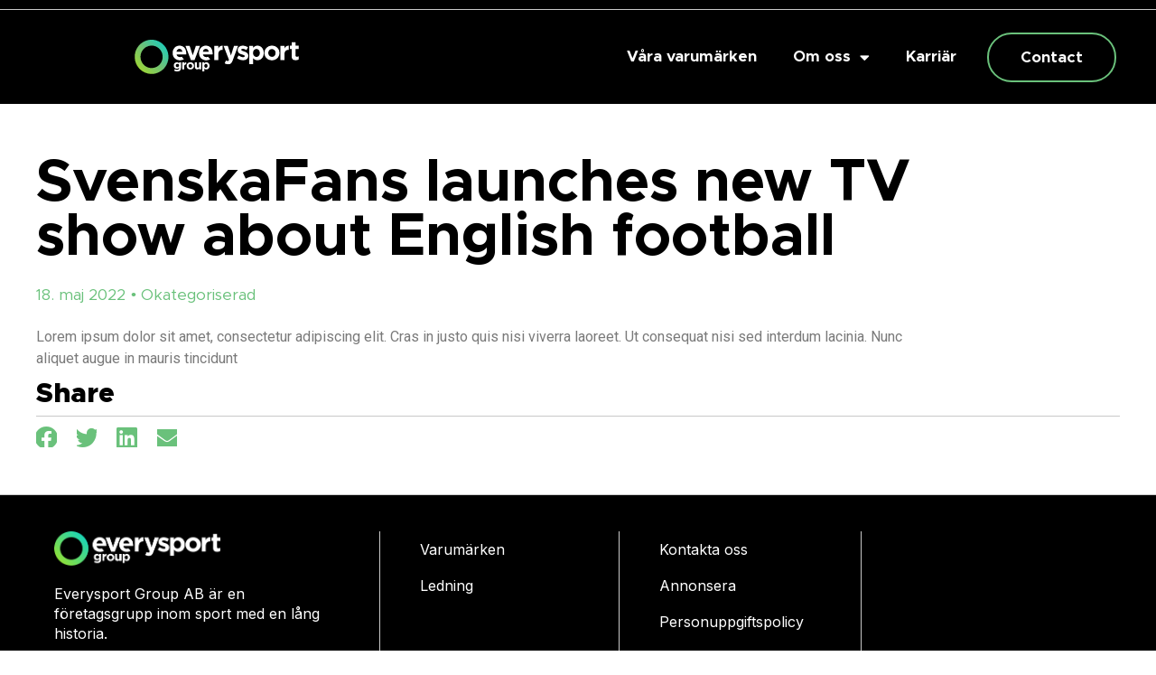

--- FILE ---
content_type: text/html; charset=UTF-8
request_url: https://everysportgroup.com/2022/05/18/svenskafans-launches-new-tv-show-about-english-football-2/
body_size: 14419
content:
<!doctype html>
<html lang="sv-SE">
<head>
	<meta charset="UTF-8">
	<meta name="viewport" content="width=device-width, initial-scale=1">
	<link rel="profile" href="https://gmpg.org/xfn/11">
	<meta name='robots' content='index, follow, max-image-preview:large, max-snippet:-1, max-video-preview:-1' />
	<style>img:is([sizes="auto" i], [sizes^="auto," i]) { contain-intrinsic-size: 3000px 1500px }</style>
	<link rel="alternate" hreflang="sv" href="https://everysportgroup.com/2022/05/18/svenskafans-launches-new-tv-show-about-english-football-2/" />
<link rel="alternate" hreflang="x-default" href="https://everysportgroup.com/2022/05/18/svenskafans-launches-new-tv-show-about-english-football-2/" />

	<!-- This site is optimized with the Yoast SEO plugin v21.5 - https://yoast.com/wordpress/plugins/seo/ -->
	<title>Everysport Group - SvenskaFans launches new TV show about English football</title>
	<link rel="canonical" href="https://everysportgroup.com/2022/05/18/svenskafans-launches-new-tv-show-about-english-football-2/" />
	<meta property="og:locale" content="sv_SE" />
	<meta property="og:type" content="article" />
	<meta property="og:title" content="Everysport Group - SvenskaFans launches new TV show about English football" />
	<meta property="og:description" content="Lorem ipsum dolor sit amet, consectetur adipiscing elit. Cras in justo quis nisi viverra laoreet. Ut consequat nisi sed interdum lacinia. Nunc aliquet augue in mauris tincidunt" />
	<meta property="og:url" content="https://everysportgroup.com/2022/05/18/svenskafans-launches-new-tv-show-about-english-football-2/" />
	<meta property="og:site_name" content="Everysport Group" />
	<meta property="article:publisher" content="https://facebook.com/everysportgroup/" />
	<meta property="article:published_time" content="2022-05-18T02:42:00+00:00" />
	<meta property="article:modified_time" content="2023-08-14T08:24:26+00:00" />
	<meta property="og:image" content="https://everysportgroup.com/wp-content/uploads/2022/12/EverysportGroup_Horizontal_Logo_RGB_Full_Color.png" />
	<meta property="og:image:width" content="820" />
	<meta property="og:image:height" content="820" />
	<meta property="og:image:type" content="image/png" />
	<meta name="author" content="janis.skalins" />
	<meta name="twitter:card" content="summary_large_image" />
	<meta name="twitter:creator" content="@everysportgroup" />
	<meta name="twitter:site" content="@everysportgroup" />
	<meta name="twitter:label1" content="Skriven av" />
	<meta name="twitter:data1" content="janis.skalins" />
	<meta name="twitter:label2" content="Beräknad lästid" />
	<meta name="twitter:data2" content="1 minut" />
	<script type="application/ld+json" class="yoast-schema-graph">{"@context":"https://schema.org","@graph":[{"@type":"Article","@id":"https://everysportgroup.com/2022/05/18/svenskafans-launches-new-tv-show-about-english-football-2/#article","isPartOf":{"@id":"https://everysportgroup.com/2022/05/18/svenskafans-launches-new-tv-show-about-english-football-2/"},"author":{"name":"janis.skalins","@id":"https://everysportgroup.com/#/schema/person/e2e8dc8735be25e9043a2b99774959e9"},"headline":"SvenskaFans launches new TV show about English football","datePublished":"2022-05-18T02:42:00+00:00","dateModified":"2023-08-14T08:24:26+00:00","mainEntityOfPage":{"@id":"https://everysportgroup.com/2022/05/18/svenskafans-launches-new-tv-show-about-english-football-2/"},"wordCount":35,"publisher":{"@id":"https://everysportgroup.com/#organization"},"articleSection":["Okategoriserad"],"inLanguage":"sv-SE"},{"@type":"WebPage","@id":"https://everysportgroup.com/2022/05/18/svenskafans-launches-new-tv-show-about-english-football-2/","url":"https://everysportgroup.com/2022/05/18/svenskafans-launches-new-tv-show-about-english-football-2/","name":"Everysport Group - SvenskaFans launches new TV show about English football","isPartOf":{"@id":"https://everysportgroup.com/#website"},"datePublished":"2022-05-18T02:42:00+00:00","dateModified":"2023-08-14T08:24:26+00:00","breadcrumb":{"@id":"https://everysportgroup.com/2022/05/18/svenskafans-launches-new-tv-show-about-english-football-2/#breadcrumb"},"inLanguage":"sv-SE","potentialAction":[{"@type":"ReadAction","target":["https://everysportgroup.com/2022/05/18/svenskafans-launches-new-tv-show-about-english-football-2/"]}]},{"@type":"BreadcrumbList","@id":"https://everysportgroup.com/2022/05/18/svenskafans-launches-new-tv-show-about-english-football-2/#breadcrumb","itemListElement":[{"@type":"ListItem","position":1,"name":"Home","item":"https://everysportgroup.com/"},{"@type":"ListItem","position":2,"name":"SvenskaFans launches new TV show about English football"}]},{"@type":"WebSite","@id":"https://everysportgroup.com/#website","url":"https://everysportgroup.com/","name":"Everysport Group","description":"Everysport Group är en svensk börsnoterad mediakoncern djupt rotad inom sport och spel.","publisher":{"@id":"https://everysportgroup.com/#organization"},"potentialAction":[{"@type":"SearchAction","target":{"@type":"EntryPoint","urlTemplate":"https://everysportgroup.com/?s={search_term_string}"},"query-input":"required name=search_term_string"}],"inLanguage":"sv-SE"},{"@type":"Organization","@id":"https://everysportgroup.com/#organization","name":"Everysport Group AB","url":"https://everysportgroup.com/","logo":{"@type":"ImageObject","inLanguage":"sv-SE","@id":"https://everysportgroup.com/#/schema/logo/image/","url":"https://everysportgr.wpengine.com/wp-content/uploads/2022/06/EverysportGroup_Horizontal_Logo_RGB_Full_Color_Positive.svg","contentUrl":"https://everysportgr.wpengine.com/wp-content/uploads/2022/06/EverysportGroup_Horizontal_Logo_RGB_Full_Color_Positive.svg","width":"1024","height":"1024","caption":"Everysport Group AB"},"image":{"@id":"https://everysportgroup.com/#/schema/logo/image/"},"sameAs":["https://facebook.com/everysportgroup/","https://twitter.com/everysportgroup","https://instagram.com/Everysportgroup/","https://linkedin.com/company/everysport-group-ab-publ"]},{"@type":"Person","@id":"https://everysportgroup.com/#/schema/person/e2e8dc8735be25e9043a2b99774959e9","name":"janis.skalins","image":{"@type":"ImageObject","inLanguage":"sv-SE","@id":"https://everysportgroup.com/#/schema/person/image/","url":"https://secure.gravatar.com/avatar/a3b1e0c84920caadcbe8b7bf6ba9ac45bc6427c8e5cf4c370376293078686fd9?s=96&d=mm&r=g","contentUrl":"https://secure.gravatar.com/avatar/a3b1e0c84920caadcbe8b7bf6ba9ac45bc6427c8e5cf4c370376293078686fd9?s=96&d=mm&r=g","caption":"janis.skalins"},"sameAs":["http://esmg.go"]}]}</script>
	<!-- / Yoast SEO plugin. -->


<link rel='dns-prefetch' href='//www.googletagmanager.com' />
<link rel="alternate" type="application/rss+xml" title="Everysport Group &raquo; Webbflöde" href="https://everysportgroup.com/feed/" />
<link rel="alternate" type="application/rss+xml" title="Everysport Group &raquo; kommentarsflöde" href="https://everysportgroup.com/comments/feed/" />
<link rel="alternate" type="application/rss+xml" title="Everysport Group &raquo; SvenskaFans launches new TV show about English football kommentarsflöde" href="https://everysportgroup.com/2022/05/18/svenskafans-launches-new-tv-show-about-english-football-2/feed/" />
<script>
window._wpemojiSettings = {"baseUrl":"https:\/\/s.w.org\/images\/core\/emoji\/16.0.1\/72x72\/","ext":".png","svgUrl":"https:\/\/s.w.org\/images\/core\/emoji\/16.0.1\/svg\/","svgExt":".svg","source":{"concatemoji":"https:\/\/everysportgroup.com\/wp-includes\/js\/wp-emoji-release.min.js?ver=6.8.3"}};
/*! This file is auto-generated */
!function(s,n){var o,i,e;function c(e){try{var t={supportTests:e,timestamp:(new Date).valueOf()};sessionStorage.setItem(o,JSON.stringify(t))}catch(e){}}function p(e,t,n){e.clearRect(0,0,e.canvas.width,e.canvas.height),e.fillText(t,0,0);var t=new Uint32Array(e.getImageData(0,0,e.canvas.width,e.canvas.height).data),a=(e.clearRect(0,0,e.canvas.width,e.canvas.height),e.fillText(n,0,0),new Uint32Array(e.getImageData(0,0,e.canvas.width,e.canvas.height).data));return t.every(function(e,t){return e===a[t]})}function u(e,t){e.clearRect(0,0,e.canvas.width,e.canvas.height),e.fillText(t,0,0);for(var n=e.getImageData(16,16,1,1),a=0;a<n.data.length;a++)if(0!==n.data[a])return!1;return!0}function f(e,t,n,a){switch(t){case"flag":return n(e,"\ud83c\udff3\ufe0f\u200d\u26a7\ufe0f","\ud83c\udff3\ufe0f\u200b\u26a7\ufe0f")?!1:!n(e,"\ud83c\udde8\ud83c\uddf6","\ud83c\udde8\u200b\ud83c\uddf6")&&!n(e,"\ud83c\udff4\udb40\udc67\udb40\udc62\udb40\udc65\udb40\udc6e\udb40\udc67\udb40\udc7f","\ud83c\udff4\u200b\udb40\udc67\u200b\udb40\udc62\u200b\udb40\udc65\u200b\udb40\udc6e\u200b\udb40\udc67\u200b\udb40\udc7f");case"emoji":return!a(e,"\ud83e\udedf")}return!1}function g(e,t,n,a){var r="undefined"!=typeof WorkerGlobalScope&&self instanceof WorkerGlobalScope?new OffscreenCanvas(300,150):s.createElement("canvas"),o=r.getContext("2d",{willReadFrequently:!0}),i=(o.textBaseline="top",o.font="600 32px Arial",{});return e.forEach(function(e){i[e]=t(o,e,n,a)}),i}function t(e){var t=s.createElement("script");t.src=e,t.defer=!0,s.head.appendChild(t)}"undefined"!=typeof Promise&&(o="wpEmojiSettingsSupports",i=["flag","emoji"],n.supports={everything:!0,everythingExceptFlag:!0},e=new Promise(function(e){s.addEventListener("DOMContentLoaded",e,{once:!0})}),new Promise(function(t){var n=function(){try{var e=JSON.parse(sessionStorage.getItem(o));if("object"==typeof e&&"number"==typeof e.timestamp&&(new Date).valueOf()<e.timestamp+604800&&"object"==typeof e.supportTests)return e.supportTests}catch(e){}return null}();if(!n){if("undefined"!=typeof Worker&&"undefined"!=typeof OffscreenCanvas&&"undefined"!=typeof URL&&URL.createObjectURL&&"undefined"!=typeof Blob)try{var e="postMessage("+g.toString()+"("+[JSON.stringify(i),f.toString(),p.toString(),u.toString()].join(",")+"));",a=new Blob([e],{type:"text/javascript"}),r=new Worker(URL.createObjectURL(a),{name:"wpTestEmojiSupports"});return void(r.onmessage=function(e){c(n=e.data),r.terminate(),t(n)})}catch(e){}c(n=g(i,f,p,u))}t(n)}).then(function(e){for(var t in e)n.supports[t]=e[t],n.supports.everything=n.supports.everything&&n.supports[t],"flag"!==t&&(n.supports.everythingExceptFlag=n.supports.everythingExceptFlag&&n.supports[t]);n.supports.everythingExceptFlag=n.supports.everythingExceptFlag&&!n.supports.flag,n.DOMReady=!1,n.readyCallback=function(){n.DOMReady=!0}}).then(function(){return e}).then(function(){var e;n.supports.everything||(n.readyCallback(),(e=n.source||{}).concatemoji?t(e.concatemoji):e.wpemoji&&e.twemoji&&(t(e.twemoji),t(e.wpemoji)))}))}((window,document),window._wpemojiSettings);
</script>
<style id='wp-emoji-styles-inline-css'>

	img.wp-smiley, img.emoji {
		display: inline !important;
		border: none !important;
		box-shadow: none !important;
		height: 1em !important;
		width: 1em !important;
		margin: 0 0.07em !important;
		vertical-align: -0.1em !important;
		background: none !important;
		padding: 0 !important;
	}
</style>
<link rel='stylesheet' id='wp-block-library-css' href='https://everysportgroup.com/wp-includes/css/dist/block-library/style.min.css?ver=6.8.3' media='all' />
<style id='classic-theme-styles-inline-css'>
/*! This file is auto-generated */
.wp-block-button__link{color:#fff;background-color:#32373c;border-radius:9999px;box-shadow:none;text-decoration:none;padding:calc(.667em + 2px) calc(1.333em + 2px);font-size:1.125em}.wp-block-file__button{background:#32373c;color:#fff;text-decoration:none}
</style>
<style id='global-styles-inline-css'>
:root{--wp--preset--aspect-ratio--square: 1;--wp--preset--aspect-ratio--4-3: 4/3;--wp--preset--aspect-ratio--3-4: 3/4;--wp--preset--aspect-ratio--3-2: 3/2;--wp--preset--aspect-ratio--2-3: 2/3;--wp--preset--aspect-ratio--16-9: 16/9;--wp--preset--aspect-ratio--9-16: 9/16;--wp--preset--color--black: #000000;--wp--preset--color--cyan-bluish-gray: #abb8c3;--wp--preset--color--white: #ffffff;--wp--preset--color--pale-pink: #f78da7;--wp--preset--color--vivid-red: #cf2e2e;--wp--preset--color--luminous-vivid-orange: #ff6900;--wp--preset--color--luminous-vivid-amber: #fcb900;--wp--preset--color--light-green-cyan: #7bdcb5;--wp--preset--color--vivid-green-cyan: #00d084;--wp--preset--color--pale-cyan-blue: #8ed1fc;--wp--preset--color--vivid-cyan-blue: #0693e3;--wp--preset--color--vivid-purple: #9b51e0;--wp--preset--gradient--vivid-cyan-blue-to-vivid-purple: linear-gradient(135deg,rgba(6,147,227,1) 0%,rgb(155,81,224) 100%);--wp--preset--gradient--light-green-cyan-to-vivid-green-cyan: linear-gradient(135deg,rgb(122,220,180) 0%,rgb(0,208,130) 100%);--wp--preset--gradient--luminous-vivid-amber-to-luminous-vivid-orange: linear-gradient(135deg,rgba(252,185,0,1) 0%,rgba(255,105,0,1) 100%);--wp--preset--gradient--luminous-vivid-orange-to-vivid-red: linear-gradient(135deg,rgba(255,105,0,1) 0%,rgb(207,46,46) 100%);--wp--preset--gradient--very-light-gray-to-cyan-bluish-gray: linear-gradient(135deg,rgb(238,238,238) 0%,rgb(169,184,195) 100%);--wp--preset--gradient--cool-to-warm-spectrum: linear-gradient(135deg,rgb(74,234,220) 0%,rgb(151,120,209) 20%,rgb(207,42,186) 40%,rgb(238,44,130) 60%,rgb(251,105,98) 80%,rgb(254,248,76) 100%);--wp--preset--gradient--blush-light-purple: linear-gradient(135deg,rgb(255,206,236) 0%,rgb(152,150,240) 100%);--wp--preset--gradient--blush-bordeaux: linear-gradient(135deg,rgb(254,205,165) 0%,rgb(254,45,45) 50%,rgb(107,0,62) 100%);--wp--preset--gradient--luminous-dusk: linear-gradient(135deg,rgb(255,203,112) 0%,rgb(199,81,192) 50%,rgb(65,88,208) 100%);--wp--preset--gradient--pale-ocean: linear-gradient(135deg,rgb(255,245,203) 0%,rgb(182,227,212) 50%,rgb(51,167,181) 100%);--wp--preset--gradient--electric-grass: linear-gradient(135deg,rgb(202,248,128) 0%,rgb(113,206,126) 100%);--wp--preset--gradient--midnight: linear-gradient(135deg,rgb(2,3,129) 0%,rgb(40,116,252) 100%);--wp--preset--font-size--small: 13px;--wp--preset--font-size--medium: 20px;--wp--preset--font-size--large: 36px;--wp--preset--font-size--x-large: 42px;--wp--preset--spacing--20: 0.44rem;--wp--preset--spacing--30: 0.67rem;--wp--preset--spacing--40: 1rem;--wp--preset--spacing--50: 1.5rem;--wp--preset--spacing--60: 2.25rem;--wp--preset--spacing--70: 3.38rem;--wp--preset--spacing--80: 5.06rem;--wp--preset--shadow--natural: 6px 6px 9px rgba(0, 0, 0, 0.2);--wp--preset--shadow--deep: 12px 12px 50px rgba(0, 0, 0, 0.4);--wp--preset--shadow--sharp: 6px 6px 0px rgba(0, 0, 0, 0.2);--wp--preset--shadow--outlined: 6px 6px 0px -3px rgba(255, 255, 255, 1), 6px 6px rgba(0, 0, 0, 1);--wp--preset--shadow--crisp: 6px 6px 0px rgba(0, 0, 0, 1);}:where(.is-layout-flex){gap: 0.5em;}:where(.is-layout-grid){gap: 0.5em;}body .is-layout-flex{display: flex;}.is-layout-flex{flex-wrap: wrap;align-items: center;}.is-layout-flex > :is(*, div){margin: 0;}body .is-layout-grid{display: grid;}.is-layout-grid > :is(*, div){margin: 0;}:where(.wp-block-columns.is-layout-flex){gap: 2em;}:where(.wp-block-columns.is-layout-grid){gap: 2em;}:where(.wp-block-post-template.is-layout-flex){gap: 1.25em;}:where(.wp-block-post-template.is-layout-grid){gap: 1.25em;}.has-black-color{color: var(--wp--preset--color--black) !important;}.has-cyan-bluish-gray-color{color: var(--wp--preset--color--cyan-bluish-gray) !important;}.has-white-color{color: var(--wp--preset--color--white) !important;}.has-pale-pink-color{color: var(--wp--preset--color--pale-pink) !important;}.has-vivid-red-color{color: var(--wp--preset--color--vivid-red) !important;}.has-luminous-vivid-orange-color{color: var(--wp--preset--color--luminous-vivid-orange) !important;}.has-luminous-vivid-amber-color{color: var(--wp--preset--color--luminous-vivid-amber) !important;}.has-light-green-cyan-color{color: var(--wp--preset--color--light-green-cyan) !important;}.has-vivid-green-cyan-color{color: var(--wp--preset--color--vivid-green-cyan) !important;}.has-pale-cyan-blue-color{color: var(--wp--preset--color--pale-cyan-blue) !important;}.has-vivid-cyan-blue-color{color: var(--wp--preset--color--vivid-cyan-blue) !important;}.has-vivid-purple-color{color: var(--wp--preset--color--vivid-purple) !important;}.has-black-background-color{background-color: var(--wp--preset--color--black) !important;}.has-cyan-bluish-gray-background-color{background-color: var(--wp--preset--color--cyan-bluish-gray) !important;}.has-white-background-color{background-color: var(--wp--preset--color--white) !important;}.has-pale-pink-background-color{background-color: var(--wp--preset--color--pale-pink) !important;}.has-vivid-red-background-color{background-color: var(--wp--preset--color--vivid-red) !important;}.has-luminous-vivid-orange-background-color{background-color: var(--wp--preset--color--luminous-vivid-orange) !important;}.has-luminous-vivid-amber-background-color{background-color: var(--wp--preset--color--luminous-vivid-amber) !important;}.has-light-green-cyan-background-color{background-color: var(--wp--preset--color--light-green-cyan) !important;}.has-vivid-green-cyan-background-color{background-color: var(--wp--preset--color--vivid-green-cyan) !important;}.has-pale-cyan-blue-background-color{background-color: var(--wp--preset--color--pale-cyan-blue) !important;}.has-vivid-cyan-blue-background-color{background-color: var(--wp--preset--color--vivid-cyan-blue) !important;}.has-vivid-purple-background-color{background-color: var(--wp--preset--color--vivid-purple) !important;}.has-black-border-color{border-color: var(--wp--preset--color--black) !important;}.has-cyan-bluish-gray-border-color{border-color: var(--wp--preset--color--cyan-bluish-gray) !important;}.has-white-border-color{border-color: var(--wp--preset--color--white) !important;}.has-pale-pink-border-color{border-color: var(--wp--preset--color--pale-pink) !important;}.has-vivid-red-border-color{border-color: var(--wp--preset--color--vivid-red) !important;}.has-luminous-vivid-orange-border-color{border-color: var(--wp--preset--color--luminous-vivid-orange) !important;}.has-luminous-vivid-amber-border-color{border-color: var(--wp--preset--color--luminous-vivid-amber) !important;}.has-light-green-cyan-border-color{border-color: var(--wp--preset--color--light-green-cyan) !important;}.has-vivid-green-cyan-border-color{border-color: var(--wp--preset--color--vivid-green-cyan) !important;}.has-pale-cyan-blue-border-color{border-color: var(--wp--preset--color--pale-cyan-blue) !important;}.has-vivid-cyan-blue-border-color{border-color: var(--wp--preset--color--vivid-cyan-blue) !important;}.has-vivid-purple-border-color{border-color: var(--wp--preset--color--vivid-purple) !important;}.has-vivid-cyan-blue-to-vivid-purple-gradient-background{background: var(--wp--preset--gradient--vivid-cyan-blue-to-vivid-purple) !important;}.has-light-green-cyan-to-vivid-green-cyan-gradient-background{background: var(--wp--preset--gradient--light-green-cyan-to-vivid-green-cyan) !important;}.has-luminous-vivid-amber-to-luminous-vivid-orange-gradient-background{background: var(--wp--preset--gradient--luminous-vivid-amber-to-luminous-vivid-orange) !important;}.has-luminous-vivid-orange-to-vivid-red-gradient-background{background: var(--wp--preset--gradient--luminous-vivid-orange-to-vivid-red) !important;}.has-very-light-gray-to-cyan-bluish-gray-gradient-background{background: var(--wp--preset--gradient--very-light-gray-to-cyan-bluish-gray) !important;}.has-cool-to-warm-spectrum-gradient-background{background: var(--wp--preset--gradient--cool-to-warm-spectrum) !important;}.has-blush-light-purple-gradient-background{background: var(--wp--preset--gradient--blush-light-purple) !important;}.has-blush-bordeaux-gradient-background{background: var(--wp--preset--gradient--blush-bordeaux) !important;}.has-luminous-dusk-gradient-background{background: var(--wp--preset--gradient--luminous-dusk) !important;}.has-pale-ocean-gradient-background{background: var(--wp--preset--gradient--pale-ocean) !important;}.has-electric-grass-gradient-background{background: var(--wp--preset--gradient--electric-grass) !important;}.has-midnight-gradient-background{background: var(--wp--preset--gradient--midnight) !important;}.has-small-font-size{font-size: var(--wp--preset--font-size--small) !important;}.has-medium-font-size{font-size: var(--wp--preset--font-size--medium) !important;}.has-large-font-size{font-size: var(--wp--preset--font-size--large) !important;}.has-x-large-font-size{font-size: var(--wp--preset--font-size--x-large) !important;}
:where(.wp-block-post-template.is-layout-flex){gap: 1.25em;}:where(.wp-block-post-template.is-layout-grid){gap: 1.25em;}
:where(.wp-block-columns.is-layout-flex){gap: 2em;}:where(.wp-block-columns.is-layout-grid){gap: 2em;}
:root :where(.wp-block-pullquote){font-size: 1.5em;line-height: 1.6;}
</style>
<link rel='stylesheet' id='wpml-blocks-css' href='https://everysportgroup.com/wp-content/plugins/sitepress-multilingual-cms/dist/css/blocks/styles.css?ver=4.6.5' media='all' />
<link rel='stylesheet' id='wpml-legacy-horizontal-list-0-css' href='https://everysportgroup.com/wp-content/plugins/sitepress-multilingual-cms/templates/language-switchers/legacy-list-horizontal/style.min.css?ver=1' media='all' />
<link rel='stylesheet' id='hello-elementor-css' href='https://everysportgroup.com/wp-content/themes/hello-elementor/style.min.css?ver=2.8.1' media='all' />
<link rel='stylesheet' id='hello-elementor-theme-style-css' href='https://everysportgroup.com/wp-content/themes/hello-elementor/theme.min.css?ver=2.8.1' media='all' />
<link rel='stylesheet' id='chld_thm_cfg_separate-css' href='https://everysportgroup.com/wp-content/themes/esmg/ctc-style.css?ver=6.8.3' media='all' />
<link rel='stylesheet' id='elementor-frontend-css' href='https://everysportgroup.com/wp-content/plugins/elementor/assets/css/frontend-lite.min.css?ver=3.17.3' media='all' />
<link rel='stylesheet' id='elementor-post-5-css' href='https://everysportgroup.com/wp-content/uploads/elementor/css/post-5.css?ver=1699494708' media='all' />
<link rel='stylesheet' id='elementor-icons-css' href='https://everysportgroup.com/wp-content/plugins/elementor/assets/lib/eicons/css/elementor-icons.min.css?ver=5.23.0' media='all' />
<link rel='stylesheet' id='swiper-css' href='https://everysportgroup.com/wp-content/plugins/elementor/assets/lib/swiper/css/swiper.min.css?ver=5.3.6' media='all' />
<link rel='stylesheet' id='elementor-pro-css' href='https://everysportgroup.com/wp-content/plugins/elementor-pro/assets/css/frontend-lite.min.css?ver=3.7.1' media='all' />
<link rel='stylesheet' id='elementor-custom-skins-css' href='https://everysportgroup.com/wp-content/plugins/esmg-elementor-skins/assets/css/elementor-custom-skins.css?ver=6.8.3' media='all' />
<link rel='stylesheet' id='she-header-style-css' href='https://everysportgroup.com/wp-content/plugins/sticky-header-effects-for-elementor/assets/css/she-header-style.css?ver=1.6.9' media='all' />
<link rel='stylesheet' id='elementor-global-css' href='https://everysportgroup.com/wp-content/uploads/elementor/css/global.css?ver=1699494708' media='all' />
<link rel='stylesheet' id='elementor-post-4921-css' href='https://everysportgroup.com/wp-content/uploads/elementor/css/post-4921.css?ver=1699693818' media='all' />
<link rel='stylesheet' id='elementor-post-150-css' href='https://everysportgroup.com/wp-content/uploads/elementor/css/post-150.css?ver=1757592499' media='all' />
<link rel='stylesheet' id='elementor-post-4314-css' href='https://everysportgroup.com/wp-content/uploads/elementor/css/post-4314.css?ver=1699693818' media='all' />
<link rel='stylesheet' id='google-fonts-1-css' href='https://fonts.googleapis.com/css?family=Roboto+Slab%3A100%2C100italic%2C200%2C200italic%2C300%2C300italic%2C400%2C400italic%2C500%2C500italic%2C600%2C600italic%2C700%2C700italic%2C800%2C800italic%2C900%2C900italic%7CRoboto%3A100%2C100italic%2C200%2C200italic%2C300%2C300italic%2C400%2C400italic%2C500%2C500italic%2C600%2C600italic%2C700%2C700italic%2C800%2C800italic%2C900%2C900italic%7CInter%3A100%2C100italic%2C200%2C200italic%2C300%2C300italic%2C400%2C400italic%2C500%2C500italic%2C600%2C600italic%2C700%2C700italic%2C800%2C800italic%2C900%2C900italic&#038;display=auto&#038;ver=6.8.3' media='all' />
<link rel='stylesheet' id='elementor-icons-shared-0-css' href='https://everysportgroup.com/wp-content/plugins/elementor/assets/lib/font-awesome/css/fontawesome.min.css?ver=5.15.3' media='all' />
<link rel='stylesheet' id='elementor-icons-fa-solid-css' href='https://everysportgroup.com/wp-content/plugins/elementor/assets/lib/font-awesome/css/solid.min.css?ver=5.15.3' media='all' />
<link rel='stylesheet' id='elementor-icons-fa-brands-css' href='https://everysportgroup.com/wp-content/plugins/elementor/assets/lib/font-awesome/css/brands.min.css?ver=5.15.3' media='all' />
<link rel="preconnect" href="https://fonts.gstatic.com/" crossorigin><script id="wpml-cookie-js-extra">
var wpml_cookies = {"wp-wpml_current_language":{"value":"sv","expires":1,"path":"\/"}};
var wpml_cookies = {"wp-wpml_current_language":{"value":"sv","expires":1,"path":"\/"}};
</script>
<script src="https://everysportgroup.com/wp-content/plugins/sitepress-multilingual-cms/res/js/cookies/language-cookie.js?ver=4.6.5" id="wpml-cookie-js"></script>
<script src="https://everysportgroup.com/wp-includes/js/jquery/jquery.min.js?ver=3.7.1" id="jquery-core-js"></script>
<script src="https://everysportgroup.com/wp-includes/js/jquery/jquery-migrate.min.js?ver=3.4.1" id="jquery-migrate-js"></script>
<script src="https://everysportgroup.com/wp-content/plugins/sticky-header-effects-for-elementor/assets/js/she-header.js?ver=1.6.9" id="she-header-js"></script>

<!-- Kodblock för ”Google Analytics” tillagt av Site Kit -->
<script src="https://www.googletagmanager.com/gtag/js?id=UA-118175488-1" id="google_gtagjs-js" async></script>
<script id="google_gtagjs-js-after">
window.dataLayer = window.dataLayer || [];function gtag(){dataLayer.push(arguments);}
gtag('set', 'linker', {"domains":["everysportgroup.com"]} );
gtag("js", new Date());
gtag("set", "developer_id.dZTNiMT", true);
gtag("config", "UA-118175488-1", {"anonymize_ip":true});
gtag("config", "G-Q05RH0GQDP");
</script>

<!-- Avslut av kodblock för ”Google Analytics” tillagt av Site Kit -->
<link rel="https://api.w.org/" href="https://everysportgroup.com/wp-json/" /><link rel="alternate" title="JSON" type="application/json" href="https://everysportgroup.com/wp-json/wp/v2/posts/315" /><link rel="EditURI" type="application/rsd+xml" title="RSD" href="https://everysportgroup.com/xmlrpc.php?rsd" />
<link rel='shortlink' href='https://everysportgroup.com/?p=315' />
<link rel="alternate" title="oEmbed (JSON)" type="application/json+oembed" href="https://everysportgroup.com/wp-json/oembed/1.0/embed?url=https%3A%2F%2Feverysportgroup.com%2F2022%2F05%2F18%2Fsvenskafans-launches-new-tv-show-about-english-football-2%2F" />
<link rel="alternate" title="oEmbed (XML)" type="text/xml+oembed" href="https://everysportgroup.com/wp-json/oembed/1.0/embed?url=https%3A%2F%2Feverysportgroup.com%2F2022%2F05%2F18%2Fsvenskafans-launches-new-tv-show-about-english-football-2%2F&#038;format=xml" />
<meta name="generator" content="WPML ver:4.6.5 stt:50;" />
<meta name="generator" content="Site Kit by Google 1.113.0" /><meta name="generator" content="Elementor 3.17.3; features: e_dom_optimization, e_optimized_css_loading, additional_custom_breakpoints; settings: css_print_method-external, google_font-enabled, font_display-auto">
<link rel="icon" href="https://everysportgroup.com/wp-content/uploads/2022/10/cropped-everysport_ico-32x32.png" sizes="32x32" />
<link rel="icon" href="https://everysportgroup.com/wp-content/uploads/2022/10/cropped-everysport_ico-192x192.png" sizes="192x192" />
<link rel="apple-touch-icon" href="https://everysportgroup.com/wp-content/uploads/2022/10/cropped-everysport_ico-180x180.png" />
<meta name="msapplication-TileImage" content="https://everysportgroup.com/wp-content/uploads/2022/10/cropped-everysport_ico-270x270.png" />
</head>
<body class="wp-singular post-template-default single single-post postid-315 single-format-standard wp-theme-hello-elementor wp-child-theme-esmg elementor-default elementor-kit-5 elementor-page-4314">


<a class="skip-link screen-reader-text" href="#content">Hoppa till innehåll</a>

		<div data-elementor-type="header" data-elementor-id="4921" class="elementor elementor-4921 elementor-location-header">
								<section class="elementor-section elementor-top-section elementor-element elementor-element-192240fa elementor-section-full_width elementor-section-content-middle elementor-section-height-default elementor-section-height-default" data-id="192240fa" data-element_type="section" data-settings="{&quot;background_background&quot;:&quot;classic&quot;,&quot;animation&quot;:&quot;none&quot;}">
						<div class="elementor-container elementor-column-gap-no">
					<div class="elementor-column elementor-col-100 elementor-top-column elementor-element elementor-element-4e5f005d" data-id="4e5f005d" data-element_type="column">
			<div class="elementor-widget-wrap elementor-element-populated">
								<section class="elementor-section elementor-inner-section elementor-element elementor-element-303e5c5a elementor-section-content-middle elementor-section-boxed elementor-section-height-default elementor-section-height-default" data-id="303e5c5a" data-element_type="section">
						<div class="elementor-container elementor-column-gap-no">
					<div class="elementor-column elementor-col-50 elementor-inner-column elementor-element elementor-element-61f3115a" data-id="61f3115a" data-element_type="column">
			<div class="elementor-widget-wrap">
									</div>
		</div>
				<div class="elementor-column elementor-col-50 elementor-inner-column elementor-element elementor-element-6694f90f" data-id="6694f90f" data-element_type="column">
			<div class="elementor-widget-wrap elementor-element-populated">
								<div class="elementor-element elementor-element-5c393366 elementor-widget__width-auto elementor-widget elementor-widget-shortcode" data-id="5c393366" data-element_type="widget" data-widget_type="shortcode.default">
				<div class="elementor-widget-container">
					<div class="elementor-shortcode"></div>
				</div>
				</div>
					</div>
		</div>
							</div>
		</section>
					</div>
		</div>
							</div>
		</section>
				<section class="elementor-section elementor-top-section elementor-element elementor-element-17d35049 elementor-section-full_width elementor-section-height-min-height elementor-section-content-middle elementor-section-height-default elementor-section-items-middle" data-id="17d35049" data-element_type="section" data-settings="{&quot;background_background&quot;:&quot;classic&quot;,&quot;animation&quot;:&quot;none&quot;}">
						<div class="elementor-container elementor-column-gap-no">
					<div class="elementor-column elementor-col-100 elementor-top-column elementor-element elementor-element-3a059096" data-id="3a059096" data-element_type="column">
			<div class="elementor-widget-wrap elementor-element-populated">
								<section class="elementor-section elementor-inner-section elementor-element elementor-element-59ecb6b0 elementor-section-content-middle elementor-section-boxed elementor-section-height-default elementor-section-height-default" data-id="59ecb6b0" data-element_type="section">
						<div class="elementor-container elementor-column-gap-no">
					<div class="elementor-column elementor-col-33 elementor-inner-column elementor-element elementor-element-714699cd" data-id="714699cd" data-element_type="column">
			<div class="elementor-widget-wrap elementor-element-populated">
								<div class="elementor-element elementor-element-5a0a1e07 elementor-widget elementor-widget-image" data-id="5a0a1e07" data-element_type="widget" data-widget_type="image.default">
				<div class="elementor-widget-container">
			<style>/*! elementor - v3.17.0 - 08-11-2023 */
.elementor-widget-image{text-align:center}.elementor-widget-image a{display:inline-block}.elementor-widget-image a img[src$=".svg"]{width:48px}.elementor-widget-image img{vertical-align:middle;display:inline-block}</style>													<a href="https://everysportgroup.com">
							<img width="1" height="1" src="https://everysportgroup.com/wp-content/uploads/2022/06/EverysportGroup_Horizontal_Logo_RGB_Full_Color_Negative.svg" class="attachment-full size-full wp-image-4371" alt="" />								</a>
															</div>
				</div>
					</div>
		</div>
				<div class="elementor-column elementor-col-33 elementor-inner-column elementor-element elementor-element-3f30771" data-id="3f30771" data-element_type="column">
			<div class="elementor-widget-wrap elementor-element-populated">
								<div class="elementor-element elementor-element-345d45cd elementor-nav-menu__align-right elementor-widget__width-inherit elementor-nav-menu--dropdown-tablet elementor-nav-menu__text-align-aside elementor-nav-menu--toggle elementor-nav-menu--burger elementor-widget elementor-widget-nav-menu" data-id="345d45cd" data-element_type="widget" data-settings="{&quot;layout&quot;:&quot;horizontal&quot;,&quot;submenu_icon&quot;:{&quot;value&quot;:&quot;&lt;i class=\&quot;fas fa-caret-down\&quot;&gt;&lt;\/i&gt;&quot;,&quot;library&quot;:&quot;fa-solid&quot;},&quot;toggle&quot;:&quot;burger&quot;}" data-widget_type="nav-menu.default">
				<div class="elementor-widget-container">
			<link rel="stylesheet" href="https://everysportgroup.com/wp-content/plugins/elementor-pro/assets/css/widget-nav-menu.min.css">			<nav migration_allowed="1" migrated="0" role="navigation" class="elementor-nav-menu--main elementor-nav-menu__container elementor-nav-menu--layout-horizontal e--pointer-none">
				<ul id="menu-1-345d45cd" class="elementor-nav-menu"><li class="menu-item menu-item-type-post_type menu-item-object-page menu-item-5492"><a href="https://everysportgroup.com/varumarken/" class="elementor-item">Våra varumärken</a></li>
<li class="menu-item menu-item-type-custom menu-item-object-custom menu-item-has-children menu-item-5687"><a class="elementor-item">Om oss</a>
<ul class="sub-menu elementor-nav-menu--dropdown">
	<li class="menu-item menu-item-type-post_type menu-item-object-page menu-item-5489"><a href="https://everysportgroup.com/kontakta-oss/" class="elementor-sub-item">Kontakta oss</a></li>
	<li class="menu-item menu-item-type-post_type menu-item-object-page menu-item-6071"><a href="https://everysportgroup.com/finansiella-rapporter/" class="elementor-sub-item">Finansiella rapporter</a></li>
	<li class="menu-item menu-item-type-post_type menu-item-object-page menu-item-5491"><a href="https://everysportgroup.com/ledning/" class="elementor-sub-item">Ledning</a></li>
	<li class="menu-item menu-item-type-custom menu-item-object-custom menu-item-5781"><a href="https://news.cision.com/se/everysport-group-ab" class="elementor-sub-item">Pressmeddelanden</a></li>
</ul>
</li>
<li class="menu-item menu-item-type-custom menu-item-object-custom menu-item-180"><a href="https://career.esmg.se/" class="elementor-item">Karriär</a></li>
</ul>			</nav>
					<div class="elementor-menu-toggle" role="button" tabindex="0" aria-label="Slå på/av meny" aria-expanded="false">
			<i aria-hidden="true" role="presentation" class="elementor-menu-toggle__icon--open eicon-menu-bar"></i><i aria-hidden="true" role="presentation" class="elementor-menu-toggle__icon--close eicon-close"></i>			<span class="elementor-screen-only">Meny</span>
		</div>
			<nav class="elementor-nav-menu--dropdown elementor-nav-menu__container" role="navigation" aria-hidden="true">
				<ul id="menu-2-345d45cd" class="elementor-nav-menu"><li class="menu-item menu-item-type-post_type menu-item-object-page menu-item-5492"><a href="https://everysportgroup.com/varumarken/" class="elementor-item" tabindex="-1">Våra varumärken</a></li>
<li class="menu-item menu-item-type-custom menu-item-object-custom menu-item-has-children menu-item-5687"><a class="elementor-item" tabindex="-1">Om oss</a>
<ul class="sub-menu elementor-nav-menu--dropdown">
	<li class="menu-item menu-item-type-post_type menu-item-object-page menu-item-5489"><a href="https://everysportgroup.com/kontakta-oss/" class="elementor-sub-item" tabindex="-1">Kontakta oss</a></li>
	<li class="menu-item menu-item-type-post_type menu-item-object-page menu-item-6071"><a href="https://everysportgroup.com/finansiella-rapporter/" class="elementor-sub-item" tabindex="-1">Finansiella rapporter</a></li>
	<li class="menu-item menu-item-type-post_type menu-item-object-page menu-item-5491"><a href="https://everysportgroup.com/ledning/" class="elementor-sub-item" tabindex="-1">Ledning</a></li>
	<li class="menu-item menu-item-type-custom menu-item-object-custom menu-item-5781"><a href="https://news.cision.com/se/everysport-group-ab" class="elementor-sub-item" tabindex="-1">Pressmeddelanden</a></li>
</ul>
</li>
<li class="menu-item menu-item-type-custom menu-item-object-custom menu-item-180"><a href="https://career.esmg.se/" class="elementor-item" tabindex="-1">Karriär</a></li>
</ul>			</nav>
				</div>
				</div>
					</div>
		</div>
				<div class="elementor-column elementor-col-33 elementor-inner-column elementor-element elementor-element-3ac8dddf" data-id="3ac8dddf" data-element_type="column">
			<div class="elementor-widget-wrap elementor-element-populated">
								<div class="elementor-element elementor-element-1777e073 elementor-align-right elementor-widget elementor-widget-button" data-id="1777e073" data-element_type="widget" data-widget_type="button.default">
				<div class="elementor-widget-container">
					<div class="elementor-button-wrapper">
			<a class="elementor-button elementor-button-link elementor-size-sm" href="#">
						<span class="elementor-button-content-wrapper">
						<span class="elementor-button-text">Contact</span>
		</span>
					</a>
		</div>
				</div>
				</div>
					</div>
		</div>
							</div>
		</section>
					</div>
		</div>
							</div>
		</section>
						</div>
				<div data-elementor-type="single-post" data-elementor-id="4314" class="elementor elementor-4314 elementor-location-single post-315 post type-post status-publish format-standard hentry category-okategoriserad">
								<section class="elementor-section elementor-top-section elementor-element elementor-element-29a6882a elementor-section-boxed elementor-section-height-default elementor-section-height-default" data-id="29a6882a" data-element_type="section">
						<div class="elementor-container elementor-column-gap-no">
					<div class="elementor-column elementor-col-100 elementor-top-column elementor-element elementor-element-6efa8b8" data-id="6efa8b8" data-element_type="column">
			<div class="elementor-widget-wrap elementor-element-populated">
								<div class="elementor-element elementor-element-08d7bdc elementor-widget elementor-widget-theme-post-title elementor-page-title elementor-widget-heading" data-id="08d7bdc" data-element_type="widget" data-widget_type="theme-post-title.default">
				<div class="elementor-widget-container">
			<style>/*! elementor - v3.17.0 - 08-11-2023 */
.elementor-heading-title{padding:0;margin:0;line-height:1}.elementor-widget-heading .elementor-heading-title[class*=elementor-size-]>a{color:inherit;font-size:inherit;line-height:inherit}.elementor-widget-heading .elementor-heading-title.elementor-size-small{font-size:15px}.elementor-widget-heading .elementor-heading-title.elementor-size-medium{font-size:19px}.elementor-widget-heading .elementor-heading-title.elementor-size-large{font-size:29px}.elementor-widget-heading .elementor-heading-title.elementor-size-xl{font-size:39px}.elementor-widget-heading .elementor-heading-title.elementor-size-xxl{font-size:59px}</style><h1 class="elementor-heading-title elementor-size-default">SvenskaFans launches new TV show about English football</h1>		</div>
				</div>
				<div class="elementor-element elementor-element-06af003 elementor-widget elementor-widget-post-info" data-id="06af003" data-element_type="widget" data-widget_type="post-info.default">
				<div class="elementor-widget-container">
			<link rel="stylesheet" href="https://everysportgroup.com/wp-content/plugins/elementor/assets/css/widget-icon-list.min.css"><link rel="stylesheet" href="https://everysportgroup.com/wp-content/plugins/elementor-pro/assets/css/widget-theme-elements.min.css">		<ul class="elementor-inline-items elementor-icon-list-items elementor-post-info">
								<li class="elementor-icon-list-item elementor-repeater-item-a50d25e elementor-inline-item" itemprop="datePublished">
						<a href="https://everysportgroup.com/2022/05/18/">
														<span class="elementor-icon-list-text elementor-post-info__item elementor-post-info__item--type-date">
										18. maj 2022					</span>
									</a>
				</li>
				<li class="elementor-icon-list-item elementor-repeater-item-85b4cf8 elementor-inline-item" itemprop="about">
													<span class="elementor-icon-list-text elementor-post-info__item elementor-post-info__item--type-terms">
							<span class="elementor-post-info__item-prefix">•</span>
										<span class="elementor-post-info__terms-list">
				<a href="https://everysportgroup.com/category/okategoriserad/" class="elementor-post-info__terms-list-item">Okategoriserad</a>				</span>
					</span>
								</li>
				</ul>
				</div>
				</div>
				<div class="elementor-element elementor-element-46e4cb2 elementor-widget elementor-widget-theme-post-content" data-id="46e4cb2" data-element_type="widget" data-widget_type="theme-post-content.default">
				<div class="elementor-widget-container">
			
<p>Lorem ipsum dolor sit amet, consectetur adipiscing elit. Cras in justo quis nisi viverra laoreet. Ut consequat nisi sed interdum lacinia. Nunc aliquet augue in mauris tincidunt</p>
		</div>
				</div>
					</div>
		</div>
							</div>
		</section>
				<section class="elementor-section elementor-top-section elementor-element elementor-element-9730ea8 elementor-section-boxed elementor-section-height-default elementor-section-height-default" data-id="9730ea8" data-element_type="section">
						<div class="elementor-container elementor-column-gap-no">
					<div class="elementor-column elementor-col-100 elementor-top-column elementor-element elementor-element-690953c" data-id="690953c" data-element_type="column">
			<div class="elementor-widget-wrap elementor-element-populated">
								<div class="elementor-element elementor-element-1bc7bed elementor-widget elementor-widget-heading" data-id="1bc7bed" data-element_type="widget" data-widget_type="heading.default">
				<div class="elementor-widget-container">
			<h2 class="elementor-heading-title elementor-size-default">Share</h2>		</div>
				</div>
				<div class="elementor-element elementor-element-087a50b elementor-share-buttons--view-icon elementor-share-buttons--skin-flat elementor-share-buttons--color-custom elementor-share-buttons--shape-square elementor-grid-0 elementor-widget elementor-widget-share-buttons" data-id="087a50b" data-element_type="widget" data-widget_type="share-buttons.default">
				<div class="elementor-widget-container">
			<link rel="stylesheet" href="https://everysportgroup.com/wp-content/plugins/elementor-pro/assets/css/widget-share-buttons.min.css">		<div class="elementor-grid">
								<div class="elementor-grid-item">
						<div class="elementor-share-btn elementor-share-btn_facebook" tabindex="0" aria-label="Dela på facebook">
															<span class="elementor-share-btn__icon">
								<i class="fab fa-facebook" aria-hidden="true"></i>							</span>
																				</div>
					</div>
									<div class="elementor-grid-item">
						<div class="elementor-share-btn elementor-share-btn_twitter" tabindex="0" aria-label="Dela på twitter">
															<span class="elementor-share-btn__icon">
								<i class="fab fa-twitter" aria-hidden="true"></i>							</span>
																				</div>
					</div>
									<div class="elementor-grid-item">
						<div class="elementor-share-btn elementor-share-btn_linkedin" tabindex="0" aria-label="Dela på linkedin">
															<span class="elementor-share-btn__icon">
								<i class="fab fa-linkedin" aria-hidden="true"></i>							</span>
																				</div>
					</div>
									<div class="elementor-grid-item">
						<div class="elementor-share-btn elementor-share-btn_email" tabindex="0" aria-label="Dela på email">
															<span class="elementor-share-btn__icon">
								<i class="fas fa-envelope" aria-hidden="true"></i>							</span>
																				</div>
					</div>
						</div>
				</div>
				</div>
					</div>
		</div>
							</div>
		</section>
						</div>
				<div data-elementor-type="footer" data-elementor-id="150" class="elementor elementor-150 elementor-location-footer">
								<section class="elementor-section elementor-top-section elementor-element elementor-element-1fe6379 elementor-section-full_width elementor-section-height-default elementor-section-height-default" data-id="1fe6379" data-element_type="section" data-settings="{&quot;background_background&quot;:&quot;classic&quot;}">
						<div class="elementor-container elementor-column-gap-no">
					<div class="elementor-column elementor-col-100 elementor-top-column elementor-element elementor-element-adb5371" data-id="adb5371" data-element_type="column">
			<div class="elementor-widget-wrap elementor-element-populated">
								<div class="elementor-element elementor-element-3144f09 elementor-widget__width-inherit elementor-widget-divider--view-line elementor-widget elementor-widget-divider" data-id="3144f09" data-element_type="widget" data-widget_type="divider.default">
				<div class="elementor-widget-container">
			<style>/*! elementor - v3.17.0 - 08-11-2023 */
.elementor-widget-divider{--divider-border-style:none;--divider-border-width:1px;--divider-color:#0c0d0e;--divider-icon-size:20px;--divider-element-spacing:10px;--divider-pattern-height:24px;--divider-pattern-size:20px;--divider-pattern-url:none;--divider-pattern-repeat:repeat-x}.elementor-widget-divider .elementor-divider{display:flex}.elementor-widget-divider .elementor-divider__text{font-size:15px;line-height:1;max-width:95%}.elementor-widget-divider .elementor-divider__element{margin:0 var(--divider-element-spacing);flex-shrink:0}.elementor-widget-divider .elementor-icon{font-size:var(--divider-icon-size)}.elementor-widget-divider .elementor-divider-separator{display:flex;margin:0;direction:ltr}.elementor-widget-divider--view-line_icon .elementor-divider-separator,.elementor-widget-divider--view-line_text .elementor-divider-separator{align-items:center}.elementor-widget-divider--view-line_icon .elementor-divider-separator:after,.elementor-widget-divider--view-line_icon .elementor-divider-separator:before,.elementor-widget-divider--view-line_text .elementor-divider-separator:after,.elementor-widget-divider--view-line_text .elementor-divider-separator:before{display:block;content:"";border-bottom:0;flex-grow:1;border-top:var(--divider-border-width) var(--divider-border-style) var(--divider-color)}.elementor-widget-divider--element-align-left .elementor-divider .elementor-divider-separator>.elementor-divider__svg:first-of-type{flex-grow:0;flex-shrink:100}.elementor-widget-divider--element-align-left .elementor-divider-separator:before{content:none}.elementor-widget-divider--element-align-left .elementor-divider__element{margin-left:0}.elementor-widget-divider--element-align-right .elementor-divider .elementor-divider-separator>.elementor-divider__svg:last-of-type{flex-grow:0;flex-shrink:100}.elementor-widget-divider--element-align-right .elementor-divider-separator:after{content:none}.elementor-widget-divider--element-align-right .elementor-divider__element{margin-right:0}.elementor-widget-divider:not(.elementor-widget-divider--view-line_text):not(.elementor-widget-divider--view-line_icon) .elementor-divider-separator{border-top:var(--divider-border-width) var(--divider-border-style) var(--divider-color)}.elementor-widget-divider--separator-type-pattern{--divider-border-style:none}.elementor-widget-divider--separator-type-pattern.elementor-widget-divider--view-line .elementor-divider-separator,.elementor-widget-divider--separator-type-pattern:not(.elementor-widget-divider--view-line) .elementor-divider-separator:after,.elementor-widget-divider--separator-type-pattern:not(.elementor-widget-divider--view-line) .elementor-divider-separator:before,.elementor-widget-divider--separator-type-pattern:not([class*=elementor-widget-divider--view]) .elementor-divider-separator{width:100%;min-height:var(--divider-pattern-height);-webkit-mask-size:var(--divider-pattern-size) 100%;mask-size:var(--divider-pattern-size) 100%;-webkit-mask-repeat:var(--divider-pattern-repeat);mask-repeat:var(--divider-pattern-repeat);background-color:var(--divider-color);-webkit-mask-image:var(--divider-pattern-url);mask-image:var(--divider-pattern-url)}.elementor-widget-divider--no-spacing{--divider-pattern-size:auto}.elementor-widget-divider--bg-round{--divider-pattern-repeat:round}.rtl .elementor-widget-divider .elementor-divider__text{direction:rtl}.e-con-inner>.elementor-widget-divider,.e-con>.elementor-widget-divider{width:var(--container-widget-width,100%);--flex-grow:var(--container-widget-flex-grow)}</style>		<div class="elementor-divider">
			<span class="elementor-divider-separator">
						</span>
		</div>
				</div>
				</div>
					</div>
		</div>
							</div>
		</section>
				<section class="elementor-section elementor-top-section elementor-element elementor-element-139e22e elementor-section-full_width elementor-section-height-default elementor-section-height-default" data-id="139e22e" data-element_type="section">
							<div class="elementor-background-overlay"></div>
							<div class="elementor-container elementor-column-gap-no">
					<div class="elementor-column elementor-col-100 elementor-top-column elementor-element elementor-element-342c652" data-id="342c652" data-element_type="column">
			<div class="elementor-widget-wrap elementor-element-populated">
								<section class="elementor-section elementor-inner-section elementor-element elementor-element-0c7e905 elementor-section-boxed elementor-section-height-default elementor-section-height-default" data-id="0c7e905" data-element_type="section">
						<div class="elementor-container elementor-column-gap-no">
					<div class="elementor-column elementor-col-25 elementor-inner-column elementor-element elementor-element-19ff7de" data-id="19ff7de" data-element_type="column">
			<div class="elementor-widget-wrap elementor-element-populated">
								<div class="elementor-element elementor-element-54acc54 elementor-widget elementor-widget-image" data-id="54acc54" data-element_type="widget" data-widget_type="image.default">
				<div class="elementor-widget-container">
																<a href="https://everysportgroup.com">
							<img width="397" height="82" src="https://everysportgroup.com/wp-content/uploads/2022/05/Artwork-1@2x.png" class="attachment-medium_large size-medium_large wp-image-224" alt="" srcset="https://everysportgroup.com/wp-content/uploads/2022/05/Artwork-1@2x.png 397w, https://everysportgroup.com/wp-content/uploads/2022/05/Artwork-1@2x-300x62.png 300w" sizes="(max-width: 397px) 100vw, 397px" />								</a>
															</div>
				</div>
				<div class="elementor-element elementor-element-220028c elementor-widget elementor-widget-text-editor" data-id="220028c" data-element_type="widget" data-widget_type="text-editor.default">
				<div class="elementor-widget-container">
			<style>/*! elementor - v3.17.0 - 08-11-2023 */
.elementor-widget-text-editor.elementor-drop-cap-view-stacked .elementor-drop-cap{background-color:#69727d;color:#fff}.elementor-widget-text-editor.elementor-drop-cap-view-framed .elementor-drop-cap{color:#69727d;border:3px solid;background-color:transparent}.elementor-widget-text-editor:not(.elementor-drop-cap-view-default) .elementor-drop-cap{margin-top:8px}.elementor-widget-text-editor:not(.elementor-drop-cap-view-default) .elementor-drop-cap-letter{width:1em;height:1em}.elementor-widget-text-editor .elementor-drop-cap{float:left;text-align:center;line-height:1;font-size:50px}.elementor-widget-text-editor .elementor-drop-cap-letter{display:inline-block}</style>				<p>Everysport Group AB är en företagsgrupp inom sport med en lång historia.</p>						</div>
				</div>
				<div class="elementor-element elementor-element-e789c51 e-grid-align-left elementor-shape-square elementor-grid-0 elementor-widget elementor-widget-social-icons" data-id="e789c51" data-element_type="widget" data-widget_type="social-icons.default">
				<div class="elementor-widget-container">
			<style>/*! elementor - v3.17.0 - 08-11-2023 */
.elementor-widget-social-icons.elementor-grid-0 .elementor-widget-container,.elementor-widget-social-icons.elementor-grid-mobile-0 .elementor-widget-container,.elementor-widget-social-icons.elementor-grid-tablet-0 .elementor-widget-container{line-height:1;font-size:0}.elementor-widget-social-icons:not(.elementor-grid-0):not(.elementor-grid-tablet-0):not(.elementor-grid-mobile-0) .elementor-grid{display:inline-grid}.elementor-widget-social-icons .elementor-grid{grid-column-gap:var(--grid-column-gap,5px);grid-row-gap:var(--grid-row-gap,5px);grid-template-columns:var(--grid-template-columns);justify-content:var(--justify-content,center);justify-items:var(--justify-content,center)}.elementor-icon.elementor-social-icon{font-size:var(--icon-size,25px);line-height:var(--icon-size,25px);width:calc(var(--icon-size, 25px) + (2 * var(--icon-padding, .5em)));height:calc(var(--icon-size, 25px) + (2 * var(--icon-padding, .5em)))}.elementor-social-icon{--e-social-icon-icon-color:#fff;display:inline-flex;background-color:#69727d;align-items:center;justify-content:center;text-align:center;cursor:pointer}.elementor-social-icon i{color:var(--e-social-icon-icon-color)}.elementor-social-icon svg{fill:var(--e-social-icon-icon-color)}.elementor-social-icon:last-child{margin:0}.elementor-social-icon:hover{opacity:.9;color:#fff}.elementor-social-icon-android{background-color:#a4c639}.elementor-social-icon-apple{background-color:#999}.elementor-social-icon-behance{background-color:#1769ff}.elementor-social-icon-bitbucket{background-color:#205081}.elementor-social-icon-codepen{background-color:#000}.elementor-social-icon-delicious{background-color:#39f}.elementor-social-icon-deviantart{background-color:#05cc47}.elementor-social-icon-digg{background-color:#005be2}.elementor-social-icon-dribbble{background-color:#ea4c89}.elementor-social-icon-elementor{background-color:#d30c5c}.elementor-social-icon-envelope{background-color:#ea4335}.elementor-social-icon-facebook,.elementor-social-icon-facebook-f{background-color:#3b5998}.elementor-social-icon-flickr{background-color:#0063dc}.elementor-social-icon-foursquare{background-color:#2d5be3}.elementor-social-icon-free-code-camp,.elementor-social-icon-freecodecamp{background-color:#006400}.elementor-social-icon-github{background-color:#333}.elementor-social-icon-gitlab{background-color:#e24329}.elementor-social-icon-globe{background-color:#69727d}.elementor-social-icon-google-plus,.elementor-social-icon-google-plus-g{background-color:#dd4b39}.elementor-social-icon-houzz{background-color:#7ac142}.elementor-social-icon-instagram{background-color:#262626}.elementor-social-icon-jsfiddle{background-color:#487aa2}.elementor-social-icon-link{background-color:#818a91}.elementor-social-icon-linkedin,.elementor-social-icon-linkedin-in{background-color:#0077b5}.elementor-social-icon-medium{background-color:#00ab6b}.elementor-social-icon-meetup{background-color:#ec1c40}.elementor-social-icon-mixcloud{background-color:#273a4b}.elementor-social-icon-odnoklassniki{background-color:#f4731c}.elementor-social-icon-pinterest{background-color:#bd081c}.elementor-social-icon-product-hunt{background-color:#da552f}.elementor-social-icon-reddit{background-color:#ff4500}.elementor-social-icon-rss{background-color:#f26522}.elementor-social-icon-shopping-cart{background-color:#4caf50}.elementor-social-icon-skype{background-color:#00aff0}.elementor-social-icon-slideshare{background-color:#0077b5}.elementor-social-icon-snapchat{background-color:#fffc00}.elementor-social-icon-soundcloud{background-color:#f80}.elementor-social-icon-spotify{background-color:#2ebd59}.elementor-social-icon-stack-overflow{background-color:#fe7a15}.elementor-social-icon-steam{background-color:#00adee}.elementor-social-icon-stumbleupon{background-color:#eb4924}.elementor-social-icon-telegram{background-color:#2ca5e0}.elementor-social-icon-thumb-tack{background-color:#1aa1d8}.elementor-social-icon-tripadvisor{background-color:#589442}.elementor-social-icon-tumblr{background-color:#35465c}.elementor-social-icon-twitch{background-color:#6441a5}.elementor-social-icon-twitter{background-color:#1da1f2}.elementor-social-icon-viber{background-color:#665cac}.elementor-social-icon-vimeo{background-color:#1ab7ea}.elementor-social-icon-vk{background-color:#45668e}.elementor-social-icon-weibo{background-color:#dd2430}.elementor-social-icon-weixin{background-color:#31a918}.elementor-social-icon-whatsapp{background-color:#25d366}.elementor-social-icon-wordpress{background-color:#21759b}.elementor-social-icon-xing{background-color:#026466}.elementor-social-icon-yelp{background-color:#af0606}.elementor-social-icon-youtube{background-color:#cd201f}.elementor-social-icon-500px{background-color:#0099e5}.elementor-shape-rounded .elementor-icon.elementor-social-icon{border-radius:10%}.elementor-shape-circle .elementor-icon.elementor-social-icon{border-radius:50%}</style>		<div class="elementor-social-icons-wrapper elementor-grid">
							<span class="elementor-grid-item">
					<a class="elementor-icon elementor-social-icon elementor-social-icon-facebook elementor-repeater-item-899696c" href="https://facebook.com/everysportgroup/" target="_blank">
						<span class="elementor-screen-only">Facebook</span>
						<i class="fab fa-facebook"></i>					</a>
				</span>
							<span class="elementor-grid-item">
					<a class="elementor-icon elementor-social-icon elementor-social-icon-twitter elementor-repeater-item-eee9630" href="https://twitter.com/everysportgroup" target="_blank">
						<span class="elementor-screen-only">Twitter</span>
						<i class="fab fa-twitter"></i>					</a>
				</span>
							<span class="elementor-grid-item">
					<a class="elementor-icon elementor-social-icon elementor-social-icon-instagram elementor-repeater-item-add34a6" href="https://instagram.com/Everysportgroup/" target="_blank">
						<span class="elementor-screen-only">Instagram</span>
						<i class="fab fa-instagram"></i>					</a>
				</span>
							<span class="elementor-grid-item">
					<a class="elementor-icon elementor-social-icon elementor-social-icon-linkedin elementor-repeater-item-1b86b28" href="https://linkedin.com/company/everysport-group-ab-publ" target="_blank">
						<span class="elementor-screen-only">Linkedin</span>
						<i class="fab fa-linkedin"></i>					</a>
				</span>
					</div>
				</div>
				</div>
					</div>
		</div>
				<div class="elementor-column elementor-col-25 elementor-inner-column elementor-element elementor-element-47afaeb" data-id="47afaeb" data-element_type="column">
			<div class="elementor-widget-wrap elementor-element-populated">
								<div class="elementor-element elementor-element-2439134 elementor-nav-menu__align-left elementor-nav-menu--dropdown-none elementor-widget elementor-widget-nav-menu" data-id="2439134" data-element_type="widget" data-settings="{&quot;layout&quot;:&quot;vertical&quot;,&quot;submenu_icon&quot;:{&quot;value&quot;:&quot;&lt;i class=\&quot;fas fa-caret-down\&quot;&gt;&lt;\/i&gt;&quot;,&quot;library&quot;:&quot;fa-solid&quot;}}" data-widget_type="nav-menu.default">
				<div class="elementor-widget-container">
						<nav migration_allowed="1" migrated="0" role="navigation" class="elementor-nav-menu--main elementor-nav-menu__container elementor-nav-menu--layout-vertical e--pointer-underline e--animation-fade">
				<ul id="menu-1-2439134" class="elementor-nav-menu sm-vertical"><li class="menu-item menu-item-type-post_type menu-item-object-page menu-item-5496"><a href="https://everysportgroup.com/varumarken/" class="elementor-item">Varumärken</a></li>
<li class="menu-item menu-item-type-post_type menu-item-object-page menu-item-5497"><a href="https://everysportgroup.com/ledning/" class="elementor-item">Ledning</a></li>
</ul>			</nav>
					<div class="elementor-menu-toggle" role="button" tabindex="0" aria-label="Slå på/av meny" aria-expanded="false">
			<i aria-hidden="true" role="presentation" class="elementor-menu-toggle__icon--open eicon-menu-bar"></i><i aria-hidden="true" role="presentation" class="elementor-menu-toggle__icon--close eicon-close"></i>			<span class="elementor-screen-only">Meny</span>
		</div>
			<nav class="elementor-nav-menu--dropdown elementor-nav-menu__container" role="navigation" aria-hidden="true">
				<ul id="menu-2-2439134" class="elementor-nav-menu sm-vertical"><li class="menu-item menu-item-type-post_type menu-item-object-page menu-item-5496"><a href="https://everysportgroup.com/varumarken/" class="elementor-item" tabindex="-1">Varumärken</a></li>
<li class="menu-item menu-item-type-post_type menu-item-object-page menu-item-5497"><a href="https://everysportgroup.com/ledning/" class="elementor-item" tabindex="-1">Ledning</a></li>
</ul>			</nav>
				</div>
				</div>
					</div>
		</div>
				<div class="elementor-column elementor-col-25 elementor-inner-column elementor-element elementor-element-84340eb" data-id="84340eb" data-element_type="column">
			<div class="elementor-widget-wrap elementor-element-populated">
								<div class="elementor-element elementor-element-0ad0379 elementor-nav-menu__align-left elementor-nav-menu--dropdown-none elementor-widget elementor-widget-nav-menu" data-id="0ad0379" data-element_type="widget" data-settings="{&quot;layout&quot;:&quot;vertical&quot;,&quot;submenu_icon&quot;:{&quot;value&quot;:&quot;&lt;i class=\&quot;fas fa-caret-down\&quot;&gt;&lt;\/i&gt;&quot;,&quot;library&quot;:&quot;fa-solid&quot;}}" data-widget_type="nav-menu.default">
				<div class="elementor-widget-container">
						<nav migration_allowed="1" migrated="0" role="navigation" class="elementor-nav-menu--main elementor-nav-menu__container elementor-nav-menu--layout-vertical e--pointer-underline e--animation-fade">
				<ul id="menu-1-0ad0379" class="elementor-nav-menu sm-vertical"><li class="menu-item menu-item-type-post_type menu-item-object-page menu-item-5506"><a href="https://everysportgroup.com/kontakta-oss/" class="elementor-item">Kontakta oss</a></li>
<li class="menu-item menu-item-type-custom menu-item-object-custom menu-item-5507"><a href="https://everysportgroup.ocast.com/" class="elementor-item">Annonsera</a></li>
<li class="menu-item menu-item-type-post_type menu-item-object-page menu-item-5751"><a href="https://everysportgroup.com/personuppgifter/" class="elementor-item">Personuppgiftspolicy</a></li>
<li class="menu-item menu-item-type-post_type menu-item-object-page menu-item-5750"><a href="https://everysportgroup.com/cookiepolicy/" class="elementor-item">Cookiepolicy</a></li>
</ul>			</nav>
					<div class="elementor-menu-toggle" role="button" tabindex="0" aria-label="Slå på/av meny" aria-expanded="false">
			<i aria-hidden="true" role="presentation" class="elementor-menu-toggle__icon--open eicon-menu-bar"></i><i aria-hidden="true" role="presentation" class="elementor-menu-toggle__icon--close eicon-close"></i>			<span class="elementor-screen-only">Meny</span>
		</div>
			<nav class="elementor-nav-menu--dropdown elementor-nav-menu__container" role="navigation" aria-hidden="true">
				<ul id="menu-2-0ad0379" class="elementor-nav-menu sm-vertical"><li class="menu-item menu-item-type-post_type menu-item-object-page menu-item-5506"><a href="https://everysportgroup.com/kontakta-oss/" class="elementor-item" tabindex="-1">Kontakta oss</a></li>
<li class="menu-item menu-item-type-custom menu-item-object-custom menu-item-5507"><a href="https://everysportgroup.ocast.com/" class="elementor-item" tabindex="-1">Annonsera</a></li>
<li class="menu-item menu-item-type-post_type menu-item-object-page menu-item-5751"><a href="https://everysportgroup.com/personuppgifter/" class="elementor-item" tabindex="-1">Personuppgiftspolicy</a></li>
<li class="menu-item menu-item-type-post_type menu-item-object-page menu-item-5750"><a href="https://everysportgroup.com/cookiepolicy/" class="elementor-item" tabindex="-1">Cookiepolicy</a></li>
</ul>			</nav>
				</div>
				</div>
					</div>
		</div>
				<div class="elementor-column elementor-col-25 elementor-inner-column elementor-element elementor-element-9d82158" data-id="9d82158" data-element_type="column">
			<div class="elementor-widget-wrap elementor-element-populated">
									</div>
		</div>
							</div>
		</section>
					</div>
		</div>
							</div>
		</section>
						</div>
		
<script type="speculationrules">
{"prefetch":[{"source":"document","where":{"and":[{"href_matches":"\/*"},{"not":{"href_matches":["\/wp-*.php","\/wp-admin\/*","\/wp-content\/uploads\/*","\/wp-content\/*","\/wp-content\/plugins\/*","\/wp-content\/themes\/esmg\/*","\/wp-content\/themes\/hello-elementor\/*","\/*\\?(.+)"]}},{"not":{"selector_matches":"a[rel~=\"nofollow\"]"}},{"not":{"selector_matches":".no-prefetch, .no-prefetch a"}}]},"eagerness":"conservative"}]}
</script>
<link rel='stylesheet' id='elementor-icons-fa-regular-css' href='https://everysportgroup.com/wp-content/plugins/elementor/assets/lib/font-awesome/css/regular.min.css?ver=5.15.3' media='all' />
<link rel='stylesheet' id='e-animations-css' href='https://everysportgroup.com/wp-content/plugins/elementor/assets/lib/animations/animations.min.css?ver=3.17.3' media='all' />
<script src="https://everysportgroup.com/wp-content/themes/hello-elementor/assets/js/hello-frontend.min.js?ver=1.0.0" id="hello-theme-frontend-js"></script>
<script src="https://everysportgroup.com/wp-content/plugins/elementor-pro/assets/lib/smartmenus/jquery.smartmenus.min.js?ver=1.0.1" id="smartmenus-js"></script>
<script src="https://everysportgroup.com/wp-content/plugins/elementor-pro/assets/js/webpack-pro.runtime.min.js?ver=3.7.1" id="elementor-pro-webpack-runtime-js"></script>
<script src="https://everysportgroup.com/wp-content/plugins/elementor/assets/js/webpack.runtime.min.js?ver=3.17.3" id="elementor-webpack-runtime-js"></script>
<script src="https://everysportgroup.com/wp-content/plugins/elementor/assets/js/frontend-modules.min.js?ver=3.17.3" id="elementor-frontend-modules-js"></script>
<script src="https://everysportgroup.com/wp-includes/js/dist/hooks.min.js?ver=4d63a3d491d11ffd8ac6" id="wp-hooks-js"></script>
<script src="https://everysportgroup.com/wp-includes/js/dist/i18n.min.js?ver=5e580eb46a90c2b997e6" id="wp-i18n-js"></script>
<script id="wp-i18n-js-after">
wp.i18n.setLocaleData( { 'text direction\u0004ltr': [ 'ltr' ] } );
</script>
<script id="elementor-pro-frontend-js-before">
var ElementorProFrontendConfig = {"ajaxurl":"https:\/\/everysportgroup.com\/wp-admin\/admin-ajax.php","nonce":"31bcc47781","urls":{"assets":"https:\/\/everysportgroup.com\/wp-content\/plugins\/elementor-pro\/assets\/","rest":"https:\/\/everysportgroup.com\/wp-json\/"},"shareButtonsNetworks":{"facebook":{"title":"Facebook","has_counter":true},"twitter":{"title":"Twitter"},"linkedin":{"title":"LinkedIn","has_counter":true},"pinterest":{"title":"Pinterest","has_counter":true},"reddit":{"title":"Reddit","has_counter":true},"vk":{"title":"VK","has_counter":true},"odnoklassniki":{"title":"OK","has_counter":true},"tumblr":{"title":"Tumblr"},"digg":{"title":"Digg"},"skype":{"title":"Skype"},"stumbleupon":{"title":"StumbleUpon","has_counter":true},"mix":{"title":"Mix"},"telegram":{"title":"Telegram"},"pocket":{"title":"Pocket","has_counter":true},"xing":{"title":"XING","has_counter":true},"whatsapp":{"title":"WhatsApp"},"email":{"title":"Email"},"print":{"title":"Print"}},"facebook_sdk":{"lang":"sv_SE","app_id":""},"lottie":{"defaultAnimationUrl":"https:\/\/everysportgroup.com\/wp-content\/plugins\/elementor-pro\/modules\/lottie\/assets\/animations\/default.json"}};
</script>
<script src="https://everysportgroup.com/wp-content/plugins/elementor-pro/assets/js/frontend.min.js?ver=3.7.1" id="elementor-pro-frontend-js"></script>
<script src="https://everysportgroup.com/wp-content/plugins/elementor/assets/lib/waypoints/waypoints.min.js?ver=4.0.2" id="elementor-waypoints-js"></script>
<script src="https://everysportgroup.com/wp-includes/js/jquery/ui/core.min.js?ver=1.13.3" id="jquery-ui-core-js"></script>
<script src="https://everysportgroup.com/wp-content/plugins/elementor/assets/lib/swiper/swiper.min.js?ver=5.3.6" id="swiper-js"></script>
<script src="https://everysportgroup.com/wp-content/plugins/elementor/assets/lib/share-link/share-link.min.js?ver=3.17.3" id="share-link-js"></script>
<script src="https://everysportgroup.com/wp-content/plugins/elementor/assets/lib/dialog/dialog.min.js?ver=4.9.0" id="elementor-dialog-js"></script>
<script id="elementor-frontend-js-before">
var elementorFrontendConfig = {"environmentMode":{"edit":false,"wpPreview":false,"isScriptDebug":false},"i18n":{"shareOnFacebook":"Dela p\u00e5 Facebook","shareOnTwitter":"Dela p\u00e5 Twitter","pinIt":"Klistra","download":"Ladda ner","downloadImage":"Ladda ner bild","fullscreen":"Helsk\u00e4rm","zoom":"Zoom","share":"Dela","playVideo":"Spela videoklipp","previous":"F\u00f6reg\u00e5ende","next":"N\u00e4sta","close":"St\u00e4ng","a11yCarouselWrapperAriaLabel":"Karusell | Horisontell rullning: pil v\u00e4nster och h\u00f6ger","a11yCarouselPrevSlideMessage":"F\u00f6reg\u00e5ende bild","a11yCarouselNextSlideMessage":"N\u00e4sta bild","a11yCarouselFirstSlideMessage":"Detta \u00e4r f\u00f6rsta bilden","a11yCarouselLastSlideMessage":"Detta \u00e4r sista bilden","a11yCarouselPaginationBulletMessage":"G\u00e5 till bild"},"is_rtl":false,"breakpoints":{"xs":0,"sm":480,"md":768,"lg":1025,"xl":1440,"xxl":1600},"responsive":{"breakpoints":{"mobile":{"label":"Mobilt portr\u00e4ttl\u00e4ge","value":767,"default_value":767,"direction":"max","is_enabled":true},"mobile_extra":{"label":"Mobil liggande","value":880,"default_value":880,"direction":"max","is_enabled":false},"tablet":{"label":"St\u00e5ende p\u00e5 l\u00e4splatta","value":1024,"default_value":1024,"direction":"max","is_enabled":true},"tablet_extra":{"label":"Liggande p\u00e5 l\u00e4splatta","value":1200,"default_value":1200,"direction":"max","is_enabled":false},"laptop":{"label":"B\u00e4rbar dator","value":1366,"default_value":1366,"direction":"max","is_enabled":false},"widescreen":{"label":"Widescreen","value":2400,"default_value":2400,"direction":"min","is_enabled":false}}},"version":"3.17.3","is_static":false,"experimentalFeatures":{"e_dom_optimization":true,"e_optimized_css_loading":true,"additional_custom_breakpoints":true,"theme_builder_v2":true,"hello-theme-header-footer":true,"landing-pages":true,"page-transitions":true,"notes":true,"form-submissions":true,"e_scroll_snap":true},"urls":{"assets":"https:\/\/everysportgroup.com\/wp-content\/plugins\/elementor\/assets\/"},"swiperClass":"swiper-container","settings":{"page":[],"editorPreferences":[]},"kit":{"active_breakpoints":["viewport_mobile","viewport_tablet"],"global_image_lightbox":"yes","lightbox_enable_counter":"yes","lightbox_enable_fullscreen":"yes","lightbox_enable_zoom":"yes","lightbox_enable_share":"yes","lightbox_title_src":"title","lightbox_description_src":"description","hello_header_logo_type":"title","hello_header_menu_layout":"horizontal","hello_footer_logo_type":"logo"},"post":{"id":315,"title":"Everysport%20Group%20-%20SvenskaFans%20launches%20new%20TV%20show%20about%20English%20football","excerpt":"","featuredImage":false}};
</script>
<script src="https://everysportgroup.com/wp-content/plugins/elementor/assets/js/frontend.min.js?ver=3.17.3" id="elementor-frontend-js"></script>
<script src="https://everysportgroup.com/wp-content/plugins/elementor-pro/assets/js/preloaded-elements-handlers.min.js?ver=3.7.1" id="pro-preloaded-elements-handlers-js"></script>
<script src="https://everysportgroup.com/wp-content/plugins/elementor/assets/js/preloaded-modules.min.js?ver=3.17.3" id="preloaded-modules-js"></script>
<script src="https://everysportgroup.com/wp-content/plugins/elementor-pro/assets/lib/sticky/jquery.sticky.min.js?ver=3.7.1" id="e-sticky-js"></script>
<script src="https://everysportgroup.com/wp-content/plugins/esmg-elementor-skins/assets/js/posts-skin-brands.js?ver=6.8.3" id="esmg-brands-js"></script>
<script src="https://everysportgroup.com/wp-content/plugins/esmg-elementor-skins/assets/js/load-more.js?ver=6.8.3" id="esmg-load-more-js"></script>
<script src="https://everysportgroup.com/wp-content/plugins/esmg-elementor-skins/assets/js/posts-skin-handlers.js?ver=6.8.3" id="esmg-handlers-js"></script>

<script>(function(){function c(){var b=a.contentDocument||a.contentWindow.document;if(b){var d=b.createElement('script');d.innerHTML="window.__CF$cv$params={r:'9c1853f39a1d6c75',t:'MTc2OTAxNDQwOC4wMDAwMDA='};var a=document.createElement('script');a.nonce='';a.src='/cdn-cgi/challenge-platform/scripts/jsd/main.js';document.getElementsByTagName('head')[0].appendChild(a);";b.getElementsByTagName('head')[0].appendChild(d)}}if(document.body){var a=document.createElement('iframe');a.height=1;a.width=1;a.style.position='absolute';a.style.top=0;a.style.left=0;a.style.border='none';a.style.visibility='hidden';document.body.appendChild(a);if('loading'!==document.readyState)c();else if(window.addEventListener)document.addEventListener('DOMContentLoaded',c);else{var e=document.onreadystatechange||function(){};document.onreadystatechange=function(b){e(b);'loading'!==document.readyState&&(document.onreadystatechange=e,c())}}}})();</script></body>
</html>


--- FILE ---
content_type: text/css
request_url: https://everysportgroup.com/wp-content/themes/esmg/ctc-style.css?ver=6.8.3
body_size: 804
content:
/*
CTC Separate Stylesheet
Updated: 2022-05-20 06:17:01
*/

body {
    background: top center no-repeat url(/wp-content/themes/esmg/assets/img/body-background.svg);
    background-position: calc(50% + 805px) 800px;
}

#esmg-right-now {
    border: 1px solid #C9C9C9;
    -webkit-border-radius: 12px;
    -moz-border-radius: 12px;
    border-radius: 12px;
    padding: 32px 7.5%;
    display: flex;
    width: 100%;
    font-family: Metropolis, sans-serif;
    color: #000;
}

@media (max-width: 1200px) {
    #esmg-right-now {
        padding: 32px 2.5%;
    }
}

@media (max-width: 1024px) {
    #esmg-right-now {
        flex-direction: column;
        align-items: center;
    }
}

#esmg-right-now-price-outer {
    display: inline-block;
    width: 33%;
    padding: 0 20px;
}

@media (max-width: 1024px) {
    #esmg-right-now-price-outer {
        width: 100%;
    }
}

#esmg-right-now-price-outer #esmg-right-now-name,
#esmg-right-now-details .esmg-right-now-heading {
    font-size: 30px;
    line-height: 26px;
    text-align: center;
    letter-spacing: -0.3px;
}

#esmg-right-now-price-outer .esmg-right-now-price-inner {
    border-right: 1px solid #C9C9C9;
    display: flex;
    align-items: center;
    justify-content: center;
    flex-direction: column;
}

@media (max-width: 1024px) {
    #esmg-right-now-price-outer .esmg-right-now-price-inner {
        border-right: none;
        border-bottom: 1px solid #C9C9C9;
        margin-bottom: 35px;
        padding-bottom: 35px;
    }
}

#esmg-right-now-price-outer #esmg-right-now-price {
    font-size: 65px;
    line-height: 60px;
    text-align: center;
    letter-spacing: -0.65px;
}

#esmg-right-now-price-outer #esmg-right-now-price #esmg-right-now-currency {
    font-size: 17px;
    line-height: 17px;
}

#esmg-right-now-price-outer #esmg-right-now-time {
    font-size: 17px;
    line-height: 20px;
    letter-spacing: -0.02px;
    text-align: center;
}

#esmg-right-now-price-outer #esmg-right-now-url {
    font-size: 21px;
    line-height: 21px;
    letter-spacing: -0.21px;
    color: #000;
    font-weight: 400;
    display: block;
    text-align: center;
}

#esmg-right-now-price-outer #esmg-right-now-url img {
    height: 21px;
    vertical-align: middle;
}

#esmg-right-now-details {
    display: inline-block;
    width: 66%;
    padding: 0 20px;
}

@media (max-width: 1024px) {
    #esmg-right-now-details {
        width: 100%;
    }
}

#esmg-right-now-details .esmg-right-now-heading {
    text-align: left;
    border-bottom: 1px solid #C9C9C9;
    padding: 0 0 9px 0;
}

#esmg-right-now-details .esmg-right-now-heading h3 {
    margin: 0;
}

#esmg-right-now-details .esmg-right-now-row {
    margin: 0;
    padding: 0;
    display: flex;
    justify-content: space-between;
}

#esmg-right-now-details .esmg-right-now-row .esmg-right-now-col {
    width: 45%;
}

@media (max-width: 740px) {
    #esmg-right-now-details .esmg-right-now-row {
        flex-direction: column;
        align-items: center;
    }

    #esmg-right-now-details .esmg-right-now-row .esmg-right-now-col {
        width: 100%;
    }
}

#esmg-right-now-details .esmg-right-now-row .esmg-right-now-col .esmg-right-now-data {
    border-bottom: 1px solid #C9C9C9;
    display: flex;
    justify-content: space-between;
    padding: 8px 0;
}

#esmg-right-now-details .esmg-right-now-row .esmg-right-now-col .esmg-right-now-data:last-child {
    border-bottom: none;
}

@media (max-width: 740px) {
    #esmg-right-now-details .esmg-right-now-row .esmg-right-now-col:first-child .esmg-right-now-data:last-child {
        border-bottom: 1px solid #C9C9C9;
    }
}

#esmg-right-now-details .esmg-right-now-row .esmg-right-now-col .esmg-right-now-data .esmg-data-title {
    font-size: 21px;
    line-height: 26px;
    letter-spacing: -0.21px;
    font-weight: 900;
    width: 60%;
}

#esmg-right-now-details .esmg-right-now-row .esmg-right-now-col .esmg-right-now-data .esmg-data-value {
    font-size: 21px;
    line-height: 26px;
    letter-spacing: -0.21px;
    font-weight: normal;
    text-align: left;
    width: 35%;
}

#esmg-right-now-details .esmg-right-now-row .esmg-right-now-col .esmg-right-now-data .esmg-data-value .esmg-positive {
    color: #6AC17B;
}

#esmg-right-now-details .esmg-right-now-row .esmg-right-now-col .esmg-right-now-data .esmg-data-value .esmg-negative {
    color: #EB2424;
}

.js-wpml-ls-item-toggle.wpml-ls-item-toggle,
.wpml-ls-legacy-dropdown-click a.wpml-ls-link {
    font-family: Metropolis, sans-serif;
    font-size: 12px;
    border-radius: 8px;
    line-height: 14px;
    background: none;
    width: 115px;
    border: none;
    color: #fff;
    font-weight: bold;
}

.wpml-ls-legacy-dropdown-click>ul {
    padding: 0 5px;
    border-right: 1px solid #CECECE;
    border-left: 1px solid #CECECE;
}


.wpml-ls-legacy-dropdown-click a.wpml-ls-item-toggle:after {
    color: #fff;
    right: 25px;
}

.wpml-ls-legacy-dropdown-click .wpml-ls-sub-menu {
    background: #000;
    padding: 0 5px;
    border-right: 1px solid #CECECE;
    border-left: 1px solid #CECECE;
}

.wpml-ls-legacy-dropdown-click .wpml-ls-current-language:hover>a, .wpml-ls-legacy-dropdown-click a:focus, .wpml-ls-legacy-dropdown-click a:hover {
    background: none;
    color: #fff;
}

.wpml-ls-legacy-dropdown-click .wpml-ls-sub-menu {
    border-top: none;
}

.wpml-ls-legacy-list-horizontal {
    padding: 0 35px;
    width: 66px;
    box-sizing: content-box !important;
}

.wpml-ls-legacy-list-horizontal a {
    color: #fff;
    font-family: 'Metropolis', sans-serif;
    font-weight: bold;
    font-size: 14px;
    line-height: 14px;
    padding: 0;
}

--- FILE ---
content_type: text/css
request_url: https://everysportgroup.com/wp-content/uploads/elementor/css/post-5.css?ver=1699494708
body_size: 858
content:
.elementor-kit-5{--e-global-color-primary:#6EC1E4;--e-global-color-secondary:#54595F;--e-global-color-text:#7A7A7A;--e-global-color-accent:#61CE70;--e-global-color-6c6e306:#FFFFFF;--e-global-color-a2887c1:#000000;--e-global-color-c68a070:#6AC17B;--e-global-color-1d3e3b9:#C9C9C9;--e-global-typography-primary-font-family:"Metropolis";--e-global-typography-primary-font-size:17px;--e-global-typography-primary-font-weight:normal;--e-global-typography-primary-font-style:normal;--e-global-typography-primary-line-height:20px;--e-global-typography-secondary-font-family:"Roboto Slab";--e-global-typography-secondary-font-weight:400;--e-global-typography-text-font-family:"Roboto";--e-global-typography-text-font-weight:400;--e-global-typography-accent-font-family:"Roboto";--e-global-typography-accent-font-weight:500;--e-global-typography-a74b37e-font-family:"Metropolis";--e-global-typography-a74b37e-font-size:65px;--e-global-typography-a74b37e-font-weight:bold;--e-global-typography-a74b37e-font-style:normal;--e-global-typography-a74b37e-line-height:60px;--e-global-typography-ebd23e1-font-family:"Metropolis";--e-global-typography-ebd23e1-font-size:30px;--e-global-typography-ebd23e1-font-weight:900;--e-global-typography-ebd23e1-line-height:26px;--e-global-typography-e94f5cf-font-family:"Metropolis";--e-global-typography-e94f5cf-font-size:17px;--e-global-typography-e94f5cf-font-weight:normal;--e-global-typography-e94f5cf-font-style:normal;--e-global-typography-e94f5cf-line-height:28px;--e-global-typography-0eaf3af-font-family:"Metropolis";--e-global-typography-0eaf3af-font-size:16px;--e-global-typography-0eaf3af-font-weight:normal;--e-global-typography-0eaf3af-font-style:normal;--e-global-typography-0eaf3af-line-height:36px;--e-global-typography-1119686-font-family:"Metropolis";--e-global-typography-1119686-font-size:17px;--e-global-typography-1119686-font-weight:bold;--e-global-typography-1119686-font-style:normal;--e-global-typography-1119686-line-height:17px;--e-global-typography-85bfd26-font-family:"Metropolis";--e-global-typography-85bfd26-font-size:45px;--e-global-typography-85bfd26-font-weight:900;--e-global-typography-85bfd26-line-height:45px;--e-global-typography-85bfd26-letter-spacing:-0.45px;}.elementor-kit-5 h1{font-family:"Metropolis", Sans-serif;font-size:65px;font-weight:bold;font-style:normal;line-height:60px;}.elementor-kit-5 h2{font-family:var( --e-global-typography-a74b37e-font-family ), Sans-serif;font-size:var( --e-global-typography-a74b37e-font-size );font-weight:var( --e-global-typography-a74b37e-font-weight );font-style:var( --e-global-typography-a74b37e-font-style );line-height:var( --e-global-typography-a74b37e-line-height );letter-spacing:var( --e-global-typography-a74b37e-letter-spacing );word-spacing:var( --e-global-typography-a74b37e-word-spacing );}.elementor-kit-5 h3{font-family:var( --e-global-typography-ebd23e1-font-family ), Sans-serif;font-size:var( --e-global-typography-ebd23e1-font-size );font-weight:var( --e-global-typography-ebd23e1-font-weight );line-height:var( --e-global-typography-ebd23e1-line-height );letter-spacing:var( --e-global-typography-ebd23e1-letter-spacing );word-spacing:var( --e-global-typography-ebd23e1-word-spacing );}.elementor-section.elementor-section-boxed > .elementor-container{max-width:1140px;}.e-con{--container-max-width:1140px;}.elementor-widget:not(:last-child){margin-block-end:20px;}.elementor-element{--widgets-spacing:20px 20px;}{}h1.entry-title{display:var(--page-title-display);}.elementor-kit-5 e-page-transition{background-color:#FFBC7D;}.site-header{padding-inline-end:0px;padding-inline-start:0px;}@media(max-width:1024px){.elementor-kit-5 h2{font-size:var( --e-global-typography-a74b37e-font-size );line-height:var( --e-global-typography-a74b37e-line-height );letter-spacing:var( --e-global-typography-a74b37e-letter-spacing );word-spacing:var( --e-global-typography-a74b37e-word-spacing );}.elementor-kit-5 h3{font-size:var( --e-global-typography-ebd23e1-font-size );line-height:var( --e-global-typography-ebd23e1-line-height );letter-spacing:var( --e-global-typography-ebd23e1-letter-spacing );word-spacing:var( --e-global-typography-ebd23e1-word-spacing );}.elementor-section.elementor-section-boxed > .elementor-container{max-width:1024px;}.e-con{--container-max-width:1024px;}}@media(max-width:767px){.elementor-kit-5 h2{font-size:var( --e-global-typography-a74b37e-font-size );line-height:var( --e-global-typography-a74b37e-line-height );letter-spacing:var( --e-global-typography-a74b37e-letter-spacing );word-spacing:var( --e-global-typography-a74b37e-word-spacing );}.elementor-kit-5 h3{font-size:var( --e-global-typography-ebd23e1-font-size );line-height:var( --e-global-typography-ebd23e1-line-height );letter-spacing:var( --e-global-typography-ebd23e1-letter-spacing );word-spacing:var( --e-global-typography-ebd23e1-word-spacing );}.elementor-section.elementor-section-boxed > .elementor-container{max-width:767px;}.e-con{--container-max-width:767px;}}/* Start Custom Fonts CSS */@font-face {
	font-family: 'Metropolis';
	font-style: normal;
	font-weight: normal;
	font-display: auto;
	src: url('https://everysportgroup.com/wp-content/uploads/2022/05/Metropolis-Regular.eot');
	src: url('https://everysportgroup.com/wp-content/uploads/2022/05/Metropolis-Regular.eot?#iefix') format('embedded-opentype'),
		url('https://everysportgroup.com/wp-content/uploads/2022/05/Metropolis-Regular.woff2') format('woff2'),
		url('https://everysportgroup.com/wp-content/uploads/2022/05/Metropolis-Regular.woff') format('woff'),
		url('https://everysportgroup.com/wp-content/uploads/2022/05/Metropolis-Regular.ttf') format('truetype'),
		url('https://everysportgroup.com/wp-content/uploads/2022/05/Metropolis-Regular.svg#Metropolis') format('svg');
}
@font-face {
	font-family: 'Metropolis';
	font-style: normal;
	font-weight: bold;
	font-display: auto;
	src: url('https://everysportgroup.com/wp-content/uploads/2022/05/Metropolis-Bold.eot');
	src: url('https://everysportgroup.com/wp-content/uploads/2022/05/Metropolis-Bold.eot?#iefix') format('embedded-opentype'),
		url('https://everysportgroup.com/wp-content/uploads/2022/05/Metropolis-Bold.woff2') format('woff2'),
		url('https://everysportgroup.com/wp-content/uploads/2022/05/Metropolis-Bold.woff') format('woff'),
		url('https://everysportgroup.com/wp-content/uploads/2022/05/Metropolis-Bold.ttf') format('truetype'),
		url('https://everysportgroup.com/wp-content/uploads/2022/05/Metropolis-Bold.svg#Metropolis') format('svg');
}
@font-face {
	font-family: 'Metropolis';
	font-style: italic;
	font-weight: bold;
	font-display: auto;
	src: url('https://everysportgroup.com/wp-content/uploads/2022/05/Metropolis-BoldItalic.eot');
	src: url('https://everysportgroup.com/wp-content/uploads/2022/05/Metropolis-BoldItalic.eot?#iefix') format('embedded-opentype'),
		url('https://everysportgroup.com/wp-content/uploads/2022/05/Metropolis-BoldItalic.woff2') format('woff2'),
		url('https://everysportgroup.com/wp-content/uploads/2022/05/Metropolis-BoldItalic.woff') format('woff'),
		url('https://everysportgroup.com/wp-content/uploads/2022/05/Metropolis-BoldItalic.ttf') format('truetype'),
		url('https://everysportgroup.com/wp-content/uploads/2022/05/Metropolis-BoldItalic.svg#Metropolis') format('svg');
}
@font-face {
	font-family: 'Metropolis';
	font-style: italic;
	font-weight: normal;
	font-display: auto;
	src: url('https://everysportgroup.com/wp-content/uploads/2022/05/Metropolis-RegularItalic.eot');
	src: url('https://everysportgroup.com/wp-content/uploads/2022/05/Metropolis-RegularItalic.eot?#iefix') format('embedded-opentype'),
		url('https://everysportgroup.com/wp-content/uploads/2022/05/Metropolis-RegularItalic.woff2') format('woff2'),
		url('https://everysportgroup.com/wp-content/uploads/2022/05/Metropolis-RegularItalic.woff') format('woff'),
		url('https://everysportgroup.com/wp-content/uploads/2022/05/Metropolis-RegularItalic.ttf') format('truetype'),
		url('https://everysportgroup.com/wp-content/uploads/2022/05/Metropolis-RegularItalic.svg#Metropolis') format('svg');
}
@font-face {
	font-family: 'Metropolis';
	font-style: normal;
	font-weight: 900;
	font-display: auto;
	src: url('https://everysportgroup.com/wp-content/uploads/2022/05/Metropolis-Black.eot');
	src: url('https://everysportgroup.com/wp-content/uploads/2022/05/Metropolis-Black.eot?#iefix') format('embedded-opentype'),
		url('https://everysportgroup.com/wp-content/uploads/2022/05/Metropolis-Black.woff2') format('woff2'),
		url('https://everysportgroup.com/wp-content/uploads/2022/05/Metropolis-Black.woff') format('woff'),
		url('https://everysportgroup.com/wp-content/uploads/2022/05/Metropolis-Black.ttf') format('truetype'),
		url('https://everysportgroup.com/wp-content/uploads/2022/05/Metropolis-Black.svg#Metropolis') format('svg');
}
@font-face {
	font-family: 'Metropolis';
	font-style: italic;
	font-weight: 900;
	font-display: auto;
	src: url('https://everysportgroup.com/wp-content/uploads/2022/05/Metropolis-BlackItalic.eot');
	src: url('https://everysportgroup.com/wp-content/uploads/2022/05/Metropolis-BlackItalic.eot?#iefix') format('embedded-opentype'),
		url('https://everysportgroup.com/wp-content/uploads/2022/05/Metropolis-BlackItalic.woff2') format('woff2'),
		url('https://everysportgroup.com/wp-content/uploads/2022/05/Metropolis-BlackItalic.woff') format('woff'),
		url('https://everysportgroup.com/wp-content/uploads/2022/05/Metropolis-BlackItalic.ttf') format('truetype'),
		url('https://everysportgroup.com/wp-content/uploads/2022/05/Metropolis-BlackItalic.svg#Metropolis') format('svg');
}
/* End Custom Fonts CSS */

--- FILE ---
content_type: text/css
request_url: https://everysportgroup.com/wp-content/plugins/esmg-elementor-skins/assets/css/elementor-custom-skins.css?ver=6.8.3
body_size: 2196
content:
.elementor-posts-container.elementor-posts--skin-slide .elementor-post__thumbnail {
	padding-bottom: 0;
}

/*ESMG Posts Skin*/

.elementor-widget-container .elementor-posts--skin-esmg_posts .esmg-post {
    border: 1px solid #C9C9C9;
    -webkit-border-radius: 12px;
    -moz-border-radius: 12px;
    border-radius: 12px;
    padding: 37px 43px;
    background: #fff;
}

@media only screen and (max-width: 767px) {

    .elementor-widget-container .elementor-posts--skin-esmg_posts .esmg-post {
        padding: 40px 20px;
    }
}

.elementor-widget-container .elementor-posts--skin-esmg_posts .esmg-post:hover {
    -webkit-box-shadow: 0 0 10px 0 rgb(0 0 0 / 15%);
    box-shadow: 0 0 10px 0 rgb(0 0 0 / 15%);
}

.elementor-widget-container .elementor-posts--skin-esmg_posts .esmg-post .elementor-post__card {
    -webkit-box-shadow: none;
    box-shadow: none;
}

.elementor-widget-container .elementor-posts--skin-esmg_posts .esmg-post .elementor-post__card .elementor-post__text {
    padding: 0;
    margin: 0;
}

.elementor-widget-container .elementor-posts--skin-esmg_posts .esmg-post .elementor-post__card .elementor-post__text h3.elementor-post__title,
.elementor-widget-container .elementor-posts--skin-esmg_posts .esmg-post .elementor-post__card .elementor-post__text h3.elementor-post__title a {
    font-family: Metropolis, sans-serif;
    font-weight: bold;
    font-size: 30px;
    line-height: 34px;
    color: #000;
}

@media only screen and (max-width: 767px) {
    .elementor-widget-container .elementor-posts--skin-esmg_posts .esmg-post .elementor-post__card .elementor-post__text h3.elementor-post__title,
    .elementor-widget-container .elementor-posts--skin-esmg_posts .esmg-post .elementor-post__card .elementor-post__text h3.elementor-post__title a {
        font-size: 25px;
        line-height: 26px;
    }
}

.elementor-widget-container .elementor-posts--skin-esmg_posts .esmg-post .elementor-post__card .elementor-post__text h3.elementor-post__title {
    margin-bottom: 14px;
}

.elementor-widget-container .elementor-posts--skin-esmg_posts .esmg-post .elementor-post__card .elementor-post__text div.elementor-post__meta-data {
    margin-bottom: 14px;
    padding: 0;
    border-top: none;
}

.elementor-widget-container .elementor-posts--skin-esmg_posts .esmg-post .elementor-post__card .elementor-post__text div.elementor-post__meta-data .elementor-post-date {
    font-family: Metropolis, sans-serif;
    font-weight: normal;
    font-size: 17px;
    line-height: 26px;
    color: #6AC17B;
}

.elementor-widget-container .elementor-posts--skin-esmg_posts .esmg-post .elementor-post__card .elementor-post__text div.elementor-post__excerpt p {
    font-family: Metropolis, sans-serif;
    font-weight: normal;
    font-size: 17px;
    line-height: 20px;
    color: #000;
}

.elementor-widget-container .elementor-posts--skin-esmg_posts .esmg-post .elementor-post__card .elementor-post__text a.elementor-post__read-more {
    font-family: Metropolis, sans-serif;
    font-weight: bold;
    font-size: 17px;
    line-height: 15px;
    color: #000;
    text-transform: none;
    transition-property: background,border,box-shadow,-webkit-box-shadow;
    transition-duration: .25s;
}

.elementor-widget-container .elementor-posts--skin-esmg_posts .esmg-post .elementor-post__card .elementor-post__text a.elementor-post__read-more:hover {
    -webkit-box-shadow: 0 1px 1px 0px rgb(0 0 0 / 20%);
    box-shadow: 0 1px 1px 0px rgb(0 0 0 / 20%);
}

.elementor-widget-container .elementor-posts--skin-esmg_posts .esmg-post .elementor-post__card .elementor-post__text a.elementor-post__read-more img {
    height: 15px;
    vertical-align: bottom;
    margin-left: 10px;
}

/*ESMG Jobs Skin*/

.elementor-widget-container .elementor-posts--skin-esmg_jobs .esmg-jobs {
    border: 2px solid #FFFFFF;
    -webkit-border-radius: 12px;
    -moz-border-radius: 12px;
    border-radius: 12px;
    padding: 30px;
    background: none;
}

.elementor-widget-container .elementor-posts--skin-esmg_jobs .esmg-jobs:hover {
    -webkit-box-shadow: 0 0 10px 0 rgb(0 0 0 / 15%);
    box-shadow: 0 0 10px 0 rgb(0 0 0 / 15%);
}

.elementor-widget-container .elementor-posts--skin-esmg_jobs .esmg-jobs .elementor-post__card {
    -webkit-box-shadow: none;
    box-shadow: none;
    background-color: inherit;
    display: flex;
    justify-content: space-between;
    flex-direction: row;
}

.elementor-widget-container .elementor-posts--skin-esmg_jobs .esmg-jobs .elementor-post__card  h3.elementor-post__title,
.elementor-widget-container .elementor-posts--skin-esmg_jobs .esmg-jobs .elementor-post__card  h3.elementor-post__title a {
    font-family: Metropolis, sans-serif;
    font-weight: bold;
    font-size: 21px;
    line-height: 26px;
    color: #fff;
    margin-bottom: 0;
}

.elementor-widget-container .elementor-posts--skin-esmg_jobs .esmg-jobs .elementor-post__card div.elementor-post__excerpt p,
.elementor-widget-container .elementor-posts--skin-esmg_jobs .esmg-jobs .elementor-post__card div.elementor-post__excerpt {
    font-family: Metropolis, sans-serif;
    font-weight: normal;
    font-size: 17px;
    line-height: 26px;
    color: #fff;
    margin-bottom: 0;
}

@media only screen and (max-width: 767px) {
    .elementor-widget-container .elementor-posts--skin-esmg_jobs .esmg-jobs .elementor-post__card {
        height: auto;
        flex-direction: column;
        justify-content: flex-start;
        align-items: flex-start;
    }
    .elementor-widget-container .elementor-posts--skin-esmg_jobs .esmg-jobs .elementor-post__card div.elementor-post__excerpt p,
    .elementor-widget-container .elementor-posts--skin-esmg_jobs .esmg-jobs .elementor-post__card div.elementor-post__excerpt {
        padding: 0;
    }
}

/*ESMG Annual Meeting Skin*/

.elementor-widget-container .elementor-posts--skin-esmg_meeting {
    padding: 23px 0 32px 0;
    row-gap: 23px;
}

.elementor-widget-container .elementor-posts--skin-esmg_meeting .esmg-meeting {
    border: none;
    -webkit-border-radius: 0;
    -moz-border-radius: 0;
    border-radius: 0;
    border-top: 1px solid #C9C9C9;
    padding: 23px 0 0 0;
    background: none;
}

.elementor-widget-container .elementor-posts--skin-esmg_meeting .esmg-meeting:hover {
    -webkit-box-shadow: none;
    box-shadow: none;
}

.elementor-widget-container .elementor-posts--skin-esmg_meeting .esmg-meeting .elementor-post__card {
    -webkit-box-shadow: none;
    box-shadow: none;
    background-color: inherit;
    display: flex;
    justify-content: space-between;
    flex-direction: row;
    align-items: center;
    height: 52px;
}

@media only screen and (max-width: 767px) {
    .elementor-widget-container .elementor-posts--skin-esmg_meeting .esmg-meeting .elementor-post__card {
        height: auto;
        flex-direction: column;
        justify-content: flex-start;
        align-items: flex-start;
    }
}

.elementor-widget-container .elementor-posts--skin-esmg_meeting .esmg-meeting .elementor-post__card  h3.elementor-post__title,
.elementor-widget-container .elementor-posts--skin-esmg_meeting .esmg-meeting .elementor-post__card  h3.elementor-post__title a {
    font-family: Metropolis, sans-serif;
    font-weight: bold;
    font-size: 18px;
    line-height: 26px;
    color: #000;
    margin-bottom: 0;
}
@media only screen and (max-width: 767px) {
    .elementor-widget-container .elementor-posts--skin-esmg_meeting .esmg-meeting .elementor-post__card h3.elementor-post__title {
        margin-bottom: 10px;
    }
    .elementor-widget-container .elementor-posts--skin-esmg_meeting .esmg-meeting .elementor-post__card h3.elementor-post__title:last-child {
        margin-bottom: 0;
    }
}

.elementor-widget-container .elementor-posts--skin-esmg_meeting .esmg-meeting .elementor-post__card div.elementor-post__excerpt p,
.elementor-widget-container .elementor-posts--skin-esmg_meeting .esmg-meeting .elementor-post__card div.elementor-post__excerpt {
    font-family: Metropolis, sans-serif;
    font-weight: normal;
    font-size: 17px;
    line-height: 26px;
    color: #000;
    margin-bottom: 0;
}

.elementor-widget-container .elementor-posts--skin-esmg_meeting .esmg-meeting .elementor-post__card .esmg-meeting-button {
    border: 1px solid #6AC17B;
    -webkit-border-radius: 106px;
    -moz-border-radius: 106px;
    border-radius: 106px;
    font-family: Metropolis, sans-serif;
    font-weight: bold;
    font-size: 17px;
    line-height: 17px;
    color: #000;
    padding: 10px 20px;
    margin: 0 10px;
}


.elementor-widget-container .elementor-posts--skin-esmg_meeting .esmg-meeting .elementor-post__card .esmg-meeting-button-row {
    min-width: 230px;
    display: flex;
    align-items: center;
    justify-content: flex-end;
}

@media only screen and (max-width: 767px) {
    .elementor-widget-container .elementor-posts--skin-esmg_meeting .esmg-meeting .elementor-post__card .esmg-meeting-button-row {
        min-width: unset;
        align-items: flex-start;
        justify-content: flex-start;
    }
    .elementor-widget-container .elementor-posts--skin-esmg_meeting .esmg-meeting .elementor-post__card .esmg-meeting-button {
        margin: 0 10px 0 0;
    }
    .elementor-widget-container .elementor-posts--skin-esmg_meeting .esmg-meeting .elementor-post__card .esmg-meeting-button:last-child {
        margin: 0;
    }
}

/*ESMG Financial Calendar Skin*/

.elementor-widget-container .elementor-posts--skin-esmg_fin_calendar {
    padding: 23px 0 32px 0;
    row-gap: 23px;
}

.elementor-widget-container .elementor-posts--skin-esmg_fin_calendar .esmg-fin-calendar {
    border: none;
    -webkit-border-radius: 0;
    -moz-border-radius: 0;
    border-radius: 0;
    border-top: 1px solid #C9C9C9;
    padding: 23px 0 0 0;
    background: none;
}

.elementor-widget-container .elementor-posts--skin-esmg_fin_calendar .esmg-fin-calendar:hover {
    -webkit-box-shadow: none;
    box-shadow: none;
}

.elementor-widget-container .elementor-posts--skin-esmg_fin_calendar .esmg-fin-calendar .elementor-post__card {
    -webkit-box-shadow: none;
    box-shadow: none;
    background-color: inherit;
    display: flex;
    justify-content: space-between;
    flex-direction: row;
    align-items: center;
    height: 52px;
}

.elementor-widget-container .elementor-posts--skin-esmg_fin_calendar .esmg-fin-calendar .elementor-post__card  h3.elementor-post__title,
.elementor-widget-container .elementor-posts--skin-esmg_fin_calendar .esmg-fin-calendar .elementor-post__card  h3.elementor-post__title a {
    font-family: Metropolis, sans-serif;
    font-weight: bold;
    font-size: 18px;
    line-height: 26px;
    color: #000;
    margin-bottom: 0;
}

.elementor-widget-container .elementor-posts--skin-esmg_fin_calendar .esmg-fin-calendar .elementor-post__card .elementor-post__meta-data span,
.elementor-widget-container .elementor-posts--skin-esmg_fin_calendar .esmg-fin-calendar .elementor-post__card .elementor-post__meta-data {
    font-family: Metropolis, sans-serif;
    font-weight: bold;
    font-size: 17px;
    line-height: 26px;
    color: #000;
    margin-bottom: 0;
}

.elementor-widget-container .elementor-posts--skin-esmg_fin_calendar .esmg-fin-calendar .elementor-post__card .esmg-fin-calendar-button {
    border: 1px solid #6AC17B;
    -webkit-border-radius: 106px;
    -moz-border-radius: 106px;
    border-radius: 106px;
    font-family: Metropolis, sans-serif;
    font-weight: bold;
    font-size: 17px;
    line-height: 17px;
    color: #000;
    padding: 10px 20px;
}


.elementor-widget-container .elementor-posts--skin-esmg_fin_calendar .esmg-fin-calendar .elementor-post__card .esmg-fin-calendar-button-row {
    min-width: 230px;
    display: flex;
    align-items: center;
    justify-content: space-between;
}

@media only screen and (max-width: 767px) {
    .elementor-widget-container .elementor-posts--skin-esmg_fin_calendar .esmg-fin-calendar .elementor-post__card {
        height: auto;
        flex-direction: column;
        justify-content: flex-start;
        align-items: flex-start;
    }
    .elementor-widget-container .elementor-posts--skin-esmg_fin_calendar .esmg-fin-calendar .elementor-post__card .elementor-post__meta-data span,
    .elementor-widget-container .elementor-posts--skin-esmg_fin_calendar .esmg-fin-calendar .elementor-post__card .elementor-post__meta-data {
        padding: 0;
        border: none;
        font-weight: 500;
    }
}

/*ESMG Year-End Report Skin*/

.elementor-widget-container .elementor-posts--skin-esmg_year_end_reports {
    padding: 23px 0 32px 0;
    row-gap: 23px;
}

.elementor-widget-container .elementor-posts--skin-esmg_year_end_reports .esmg-year-end-reports {
    border: none;
    -webkit-border-radius: 0;
    -moz-border-radius: 0;
    border-radius: 0;
    border-top: 1px solid #C9C9C9;
    padding: 23px 0 0 0;
    background: none;
}

.elementor-widget-container .elementor-posts--skin-esmg_year_end_reports .esmg-year-end-reports:hover {
    -webkit-box-shadow: none;
    box-shadow: none;
}

.elementor-widget-container .elementor-posts--skin-esmg_year_end_reports .esmg-year-end-reports .elementor-post__card {
    -webkit-box-shadow: none;
    box-shadow: none;
    background-color: inherit;
    display: flex;
    justify-content: space-between;
    flex-direction: row;
    align-items: center;
    height: 52px;
}

.elementor-widget-container .elementor-posts--skin-esmg_year_end_reports .esmg-year-end-reports .elementor-post__card  h3.elementor-post__title,
.elementor-widget-container .elementor-posts--skin-esmg_year_end_reports .esmg-year-end-reports .elementor-post__card  h3.elementor-post__title a {
    font-family: Metropolis, sans-serif;
    font-weight: bold;
    font-size: 18px;
    line-height: 26px;
    color: #000;
    margin-bottom: 0;
}

.elementor-widget-container .elementor-posts--skin-esmg_year_end_reports .esmg-year-end-reports .elementor-post__meta-data span,
.elementor-widget-container .elementor-posts--skin-esmg_year_end_reports .esmg-year-end-reports .elementor-post__meta-data {
    font-family: Metropolis, sans-serif;
    font-weight: bold;
    font-size: 17px;
    line-height: 26px;
    color: #000;
    margin-bottom: 0;
}

.elementor-widget-container .elementor-posts--skin-esmg_year_end_reports .esmg-year-end-reports .elementor-post__card .esmg-year-end-reports-button {
    border: 1px solid #6AC17B;
    -webkit-border-radius: 106px;
    -moz-border-radius: 106px;
    border-radius: 106px;
    font-family: Metropolis, sans-serif;
    font-weight: bold;
    font-size: 17px;
    line-height: 17px;
    color: #000;
    padding: 10px 20px;
}


.elementor-widget-container .elementor-posts--skin-esmg_year_end_reports .esmg-year-end-reports .elementor-post__card .esmg-year-end-reports-button-row {
    min-width: 230px;
    display: flex;
    align-items: center;
    justify-content: space-between;
}

/*ESMG Analysis and Prospects Skin*/

.elementor-widget-container .elementor-posts--skin-esmg_prospects {
    padding: 23px 0 32px 0;
    row-gap: 23px;
}

.elementor-widget-container .elementor-posts--skin-esmg_prospects .esmg-prospects {
    border: none;
    -webkit-border-radius: 0;
    -moz-border-radius: 0;
    border-radius: 0;
    border-top: 1px solid #C9C9C9;
    padding: 23px 0 0 0;
    background: none;
}

.elementor-widget-container .elementor-posts--skin-esmg_prospects .esmg-prospects:hover {
    -webkit-box-shadow: none;
    box-shadow: none;
}

.elementor-widget-container .elementor-posts--skin-esmg_prospects .esmg-prospects .elementor-post__card {
    -webkit-box-shadow: none;
    box-shadow: none;
    background-color: inherit;
    display: flex;
    justify-content: space-between;
    flex-direction: row;
    align-items: center;
    height: 52px;
}

.elementor-widget-container .elementor-posts--skin-esmg_prospects .esmg-prospects .elementor-post__card  h3.elementor-post__title,
.elementor-widget-container .elementor-posts--skin-esmg_prospects .esmg-prospects .elementor-post__card  h3.elementor-post__title a {
    font-family: Metropolis, sans-serif;
    font-weight: bold;
    font-size: 18px;
    line-height: 26px;
    color: #000;
    margin-bottom: 0;
}

.elementor-widget-container .elementor-posts--skin-esmg_prospects .esmg-prospects .elementor-post__card div.elementor-post__excerpt p,
.elementor-widget-container .elementor-posts--skin-esmg_prospects .esmg-prospects .elementor-post__card div.elementor-post__excerpt {
    font-family: Metropolis, sans-serif;
    font-weight: bold;
    font-size: 17px;
    line-height: 26px;
    color: #000;
    margin-bottom: 0;
}

.elementor-widget-container .elementor-posts--skin-esmg_prospects .esmg-prospects .elementor-post__card .esmg-prospects-button {
    border: 1px solid #6AC17B;
    -webkit-border-radius: 106px;
    -moz-border-radius: 106px;
    border-radius: 106px;
    font-family: Metropolis, sans-serif;
    font-weight: bold;
    font-size: 17px;
    line-height: 17px;
    color: #000;
    padding: 10px 20px;
}


.elementor-widget-container .elementor-posts--skin-esmg_prospects .esmg-prospects .elementor-post__card .esmg-prospects-button-row {
    min-width: 230px;
    display: flex;
    align-items: center;
    justify-content: space-between;
}

.elementor-widget-container .elementor-posts--skin-esmg_prospects .esmg-prospects .elementor-post__card h3.elementor-post__title a img {
    height: 18px;
    vertical-align: middle;
    margin-left: 17px;
}

/*ESMG Brands Skin*/

.elementor-widget-container .elementor-posts--skin-esmg_brands {
    padding-top: 36px;
}

.elementor-widget-container .elementor-posts--skin-esmg_brands .esmg-brand {
    -webkit-border-radius: 12px;
    -moz-border-radius: 12px;
    border-radius: 12px;
    border: 1px solid #C9C9C9;
    margin: 0 0 36px 0;
    background: #fff;
    height: 238px;
    overflow: hidden;
}

@media only screen and (max-width: 767px) {
    .elementor-widget-container .elementor-posts--skin-esmg_brands .esmg-brand {
        margin: 0;
        height: 120px;
    }
}

.elementor-widget-container .elementor-posts--skin-esmg_brands .esmg-brand:hover {
    -webkit-box-shadow: none;
    box-shadow: none;
}

.elementor-widget-container .elementor-posts--skin-esmg_brands .esmg-brand .elementor-post__card {
    -webkit-box-shadow: none;
    box-shadow: none;
    background-color: inherit;
    display: flex;
    justify-content: center;
    align-items: center;
    padding: 0 44px;
}

@media only screen and (max-width: 767px) {
    .elementor-widget-container .elementor-posts--skin-esmg_brands .esmg-brand .elementor-post__card {
        padding: 0 24px;
    }
}

.elementor-widget-container .elementor-posts--skin-esmg_brands .esmg-brand .elementor-post__card .esmg-brands-button-row {
    min-width: 230px;
    display: flex;
    align-items: center;
    justify-content: space-between;
}

.elementor-widget-container .elementor-posts--skin-esmg_brands .esmg-brand .elementor-post__card .elementor-post__thumbnail__link::after {
    content: none;
}

.elementor-widget-container .elementor-posts--skin-esmg_brands .esmg-brand .elementor-post__card .elementor-post__thumbnail__link {
    margin-bottom: 0 !important;
}

.elementor-widget-container .elementor-posts--skin-esmg_brands .esmg-brand .elementor-post__card .elementor-post__thumbnail__link .elementor-post__thumbnail {
    padding-bottom: 0;
}

.esmg-tag-regulatory {
    font-family: Metropolis, sans-serif;
    font-size: 15px;
    line-height: 15px;
    background: #79C788;
    color: #fff;
    padding: 4px 12px;
    margin-left: 12px;
    font-weight: 400;
}

.esmg-tag-regulatory::before {
    content: none !important;
}

.esmg-gavel-icon.elementor-widget .elementor-widget-container,
.esmg-calendar-icon.elementor-widget .elementor-widget-container,
.esmg-analyze-icon.elementor-widget .elementor-widget-container,
.esmg-news-icon.elementor-widget .elementor-widget-container {
    padding-left: 33px !important;
}

.esmg-gavel-icon.elementor-widget .elementor-widget-container:before,
.esmg-calendar-icon.elementor-widget .elementor-widget-container:before,
.esmg-analyze-icon.elementor-widget .elementor-widget-container:before,
.esmg-news-icon.elementor-widget .elementor-widget-container:before {
    content: " ";
    height: 25px;
    width: 25px;
    display: block;
    position: absolute;
    left: 0;
    background-size: contain;
    background-repeat: no-repeat;
}

.esmg-gavel-icon.elementor-widget .elementor-widget-container:before {
    background: center center url("/wp-content/plugins/esmg-elementor-skins/assets/images/gavel-svgrepo-com.svg");
}

.esmg-calendar-icon.elementor-widget .elementor-widget-container:before {
    background: center center url("/wp-content/plugins/esmg-elementor-skins/assets/images/calendar-svgrepo-com.svg");
}

.esmg-analyze-icon.elementor-widget .elementor-widget-container:before {
    background: center center url("/wp-content/plugins/esmg-elementor-skins/assets/images/analyze-svgrepo-com.svg");
}

.esmg-news-icon.elementor-widget .elementor-widget-container:before {
    background: center center url("/wp-content/plugins/esmg-elementor-skins/assets/images/news-svgrepo-com.svg");
    width: 30px;
}

/*ESMG Posts Compact Skin*/

.elementor-widget-container .elementor-posts--skin-esmg_posts_compact .esmg-post-compact {
    padding: 0 0;
}

.elementor-widget-container .elementor-posts--skin-esmg_posts_compact .esmg-post-compact .elementor-post__card {
    -webkit-box-shadow: none;
    box-shadow: none;
}

.elementor-widget-container .elementor-posts--skin-esmg_posts_compact .esmg-post-compact .elementor-post__card .elementor-post__text {
    padding: 0;
    margin: 0;
}

.elementor-widget-container .elementor-posts--skin-esmg_posts_compact .esmg-post-compact .elementor-post__card .elementor-post__text h3.elementor-post__title,
.elementor-widget-container .elementor-posts--skin-esmg_posts_compact .esmg-post-compact .elementor-post__card .elementor-post__text h3.elementor-post__title a {
    font-family: Metropolis, sans-serif;
    font-weight: 900;
    font-size: 25px;
    line-height: 26px;
    color: #000;
}

.elementor-widget-container .elementor-posts--skin-esmg_posts_compact .esmg-post-compact .elementor-post__card .elementor-post__text h3.elementor-post__title {
    margin-bottom: 14px;
}

.elementor-widget-container .elementor-posts--skin-esmg_posts_compact .esmg-post-compact .elementor-post__card .elementor-post__text div.elementor-post__meta-data {
    margin-bottom: 14px;
    padding: 0;
    border-top: none;
}

.elementor-widget-container .elementor-posts--skin-esmg_posts_compact .esmg-post-compact .elementor-post__card .elementor-post__text div.elementor-post__meta-data .elementor-post-date {
    font-family: Metropolis, sans-serif;
    font-weight: bold;
    font-size: 17px;
    line-height: 26px;
    color: #6AC17B;
}

.elementor-widget-container .elementor-posts--skin-esmg_posts_compact .esmg-post-compact .elementor-post__card .elementor-post__text div.elementor-post__excerpt p {
    font-family: Metropolis, sans-serif;
    font-weight: normal;
    font-size: 17px;
    line-height: 20px;
    color: #000;
}

.elementor-widget-container .elementor-posts--skin-esmg_posts_compact .esmg-post-compact .elementor-post__card .elementor-post__text a.elementor-post__read-more {
    font-family: Metropolis, sans-serif;
    font-weight: bold;
    font-size: 17px;
    line-height: 15px;
    color: #000;
    text-transform: none;
    transition-property: background,border,box-shadow,-webkit-box-shadow;
    transition-duration: .25s;
}

.elementor-widget-container .elementor-posts--skin-esmg_posts_compact .esmg-post-compact .elementor-post__card .elementor-post__text a.elementor-post__read-more:hover {
    -webkit-box-shadow: 0 1px 1px 0px rgb(0 0 0 / 20%);
    box-shadow: 0 1px 1px 0px rgb(0 0 0 / 20%);
}

.elementor-widget-container .elementor-posts--skin-esmg_posts_compact .esmg-post-compact .elementor-post__card .elementor-post__text a.elementor-post__read-more img {
    height: 15px;
    vertical-align: bottom;
    margin-left: 10px;
}

article.esmg_brands.brand-hide {
    display: none;
}

article.esmg_brands.brand-show {
    display: flex;
}

.elementor-button-link.elementor-button.brand-selected {
    color: #fff !important;
    background-color: #6AC17B !important;
}

.elementor-button-link.elementor-button.brand-not-selected {
    color: #000 !important;
    background-color: #fff !important;
}

.h-457{
    min-height: 457px !important;
}
.h-556 {
    min-height: 556px !important;
}

.force-flex-wrap .elementor-container {
    flex-wrap: wrap !important;
}

.staff-listing-column {
    width: calc(33% - 20px) !important;
    margin: 0 10px 20px 10px !important;
}

@media only screen and (max-width: 1024px) {
    .staff-listing-column {
        width: calc(50% - 20px) !important;
        margin: 0 10px 20px 10px !important;
    }
}

@media only screen and (max-width: 767px) {
    .staff-listing-column {
        width: 100% !important;
        margin: 0 0 20px 0 !important;
    }
}


.force-heading-width {
    max-width: 800px !important;
    display: block !important;
}
@media only screen and (max-width: 767px) {
    .force-heading-width {
        max-width: 400px !important;
        display: block !important;
    }
}

.force-flex-direction-column .elementor-widget-wrap {
    flex-direction: column !important;
}

.esmg-fixed-button .elementor-button {
    width: 300px !important;
    display: block !important;
    margin-left: auto !important;
    margin-right: auto !important;
}

.elementor-item.has-submenu {
    cursor: pointer;
}

.no-gap-bottom .elementor-widget-wrap {
    margin: 0 !important;
}

--- FILE ---
content_type: text/css
request_url: https://everysportgroup.com/wp-content/uploads/elementor/css/post-4921.css?ver=1699693818
body_size: 1069
content:
.elementor-4921 .elementor-element.elementor-element-192240fa > .elementor-container > .elementor-column > .elementor-widget-wrap{align-content:center;align-items:center;}.elementor-4921 .elementor-element.elementor-element-192240fa:not(.elementor-motion-effects-element-type-background), .elementor-4921 .elementor-element.elementor-element-192240fa > .elementor-motion-effects-container > .elementor-motion-effects-layer{background-color:#000000;}.elementor-4921 .elementor-element.elementor-element-192240fa{border-style:solid;border-width:0px 0px 1px 0px;border-color:var( --e-global-color-1d3e3b9 );transition:background 0.3s, border 0.3s, border-radius 0.3s, box-shadow 0.3s;margin-top:0px;margin-bottom:0px;padding:0px 0px 0px 0px;}.elementor-4921 .elementor-element.elementor-element-192240fa > .elementor-background-overlay{transition:background 0.3s, border-radius 0.3s, opacity 0.3s;}.elementor-4921 .elementor-element.elementor-element-4e5f005d > .elementor-element-populated{margin:0px 0px 0px 0px;--e-column-margin-right:0px;--e-column-margin-left:0px;padding:0px 40px 0px 40px;}.elementor-4921 .elementor-element.elementor-element-303e5c5a > .elementor-container{max-width:1428px;}.elementor-4921 .elementor-element.elementor-element-303e5c5a > .elementor-container > .elementor-column > .elementor-widget-wrap{align-content:center;align-items:center;}.elementor-4921 .elementor-element.elementor-element-61f3115a.elementor-column > .elementor-widget-wrap{justify-content:flex-end;}.elementor-4921 .elementor-element.elementor-element-61f3115a > .elementor-element-populated{padding:0px 20px 0px 20px;}.elementor-bc-flex-widget .elementor-4921 .elementor-element.elementor-element-6694f90f.elementor-column .elementor-widget-wrap{align-items:center;}.elementor-4921 .elementor-element.elementor-element-6694f90f.elementor-column.elementor-element[data-element_type="column"] > .elementor-widget-wrap.elementor-element-populated{align-content:center;align-items:center;}.elementor-4921 .elementor-element.elementor-element-6694f90f.elementor-column > .elementor-widget-wrap{justify-content:flex-end;}.elementor-4921 .elementor-element.elementor-element-6694f90f > .elementor-widget-wrap > .elementor-widget:not(.elementor-widget__width-auto):not(.elementor-widget__width-initial):not(:last-child):not(.elementor-absolute){margin-bottom:0px;}.elementor-4921 .elementor-element.elementor-element-6694f90f > .elementor-element-populated{padding:0px 0px 0px 0px;}.elementor-4921 .elementor-element.elementor-element-5c393366 > .elementor-widget-container{padding:5px 0px 5px 0px;}.elementor-4921 .elementor-element.elementor-element-5c393366{width:auto;max-width:auto;align-self:center;}.elementor-4921 .elementor-element.elementor-element-17d35049 > .elementor-container{min-height:104px;}.elementor-4921 .elementor-element.elementor-element-17d35049 > .elementor-container > .elementor-column > .elementor-widget-wrap{align-content:center;align-items:center;}.elementor-4921 .elementor-element.elementor-element-17d35049:not(.elementor-motion-effects-element-type-background), .elementor-4921 .elementor-element.elementor-element-17d35049 > .elementor-motion-effects-container > .elementor-motion-effects-layer{background-color:#000000;}.elementor-4921 .elementor-element.elementor-element-17d35049{transition:background 0.3s, border 0.3s, border-radius 0.3s, box-shadow 0.3s;margin-top:0px;margin-bottom:0px;padding:0px 0px 0px 0px;}.elementor-4921 .elementor-element.elementor-element-17d35049 > .elementor-background-overlay{transition:background 0.3s, border-radius 0.3s, opacity 0.3s;}.elementor-4921 .elementor-element.elementor-element-3a059096 > .elementor-element-populated{margin:0px 0px 0px 0px;--e-column-margin-right:0px;--e-column-margin-left:0px;padding:0px 40px 0px 40px;}.elementor-4921 .elementor-element.elementor-element-59ecb6b0 > .elementor-container{max-width:1428px;}.elementor-4921 .elementor-element.elementor-element-59ecb6b0 > .elementor-container > .elementor-column > .elementor-widget-wrap{align-content:center;align-items:center;}.elementor-4921 .elementor-element.elementor-element-714699cd > .elementor-element-populated{margin:0px 0px 0px 0px;--e-column-margin-right:0px;--e-column-margin-left:0px;padding:0px 0px 0px 0px;}.elementor-4921 .elementor-element.elementor-element-5a0a1e07 img{width:100%;max-width:198px;}.elementor-4921 .elementor-element.elementor-element-3f30771 > .elementor-element-populated{padding:0px 0px 0px 0px;}.elementor-4921 .elementor-element.elementor-element-345d45cd .elementor-nav-menu .elementor-item{font-family:"Metropolis", Sans-serif;font-size:17px;font-weight:bold;font-style:normal;line-height:20px;}.elementor-4921 .elementor-element.elementor-element-345d45cd .elementor-nav-menu--main .elementor-item{color:var( --e-global-color-6c6e306 );fill:var( --e-global-color-6c6e306 );}.elementor-4921 .elementor-element.elementor-element-345d45cd{width:100%;max-width:100%;align-self:center;}.elementor-bc-flex-widget .elementor-4921 .elementor-element.elementor-element-3ac8dddf.elementor-column .elementor-widget-wrap{align-items:center;}.elementor-4921 .elementor-element.elementor-element-3ac8dddf.elementor-column.elementor-element[data-element_type="column"] > .elementor-widget-wrap.elementor-element-populated{align-content:center;align-items:center;}.elementor-4921 .elementor-element.elementor-element-3ac8dddf.elementor-column > .elementor-widget-wrap{justify-content:flex-end;}.elementor-4921 .elementor-element.elementor-element-3ac8dddf > .elementor-element-populated{padding:0px 0px 0px 0px;}.elementor-4921 .elementor-element.elementor-element-1777e073 .elementor-button{font-family:"Metropolis", Sans-serif;font-size:17px;font-weight:bold;font-style:normal;line-height:17px;fill:var( --e-global-color-6c6e306 );color:var( --e-global-color-6c6e306 );background-color:#61CE7000;border-style:solid;border-width:2px 2px 2px 2px;border-color:#6AC17B;border-radius:106px 106px 106px 106px;padding:17px 35px 17px 35px;}@media(min-width:768px){.elementor-4921 .elementor-element.elementor-element-4e5f005d{width:100%;}.elementor-4921 .elementor-element.elementor-element-61f3115a{width:86.909%;}.elementor-4921 .elementor-element.elementor-element-6694f90f{width:13.052%;}.elementor-4921 .elementor-element.elementor-element-3a059096{width:100%;}.elementor-4921 .elementor-element.elementor-element-3f30771{width:53.255%;}.elementor-4921 .elementor-element.elementor-element-3ac8dddf{width:13.052%;}}/* Start custom CSS for section, class: .elementor-element-192240fa */.elementor-4921 .elementor-element.elementor-element-192240fa {
    backdrop-filter: blur(9px);
}/* End custom CSS */
/* Start custom CSS for section, class: .elementor-element-17d35049 */.elementor-4921 .elementor-element.elementor-element-17d35049 {
    backdrop-filter: blur(9px);
}/* End custom CSS */
/* Start Custom Fonts CSS */@font-face {
	font-family: 'Metropolis';
	font-style: normal;
	font-weight: normal;
	font-display: auto;
	src: url('https://everysportgroup.com/wp-content/uploads/2022/05/Metropolis-Regular.eot');
	src: url('https://everysportgroup.com/wp-content/uploads/2022/05/Metropolis-Regular.eot?#iefix') format('embedded-opentype'),
		url('https://everysportgroup.com/wp-content/uploads/2022/05/Metropolis-Regular.woff2') format('woff2'),
		url('https://everysportgroup.com/wp-content/uploads/2022/05/Metropolis-Regular.woff') format('woff'),
		url('https://everysportgroup.com/wp-content/uploads/2022/05/Metropolis-Regular.ttf') format('truetype'),
		url('https://everysportgroup.com/wp-content/uploads/2022/05/Metropolis-Regular.svg#Metropolis') format('svg');
}
@font-face {
	font-family: 'Metropolis';
	font-style: normal;
	font-weight: bold;
	font-display: auto;
	src: url('https://everysportgroup.com/wp-content/uploads/2022/05/Metropolis-Bold.eot');
	src: url('https://everysportgroup.com/wp-content/uploads/2022/05/Metropolis-Bold.eot?#iefix') format('embedded-opentype'),
		url('https://everysportgroup.com/wp-content/uploads/2022/05/Metropolis-Bold.woff2') format('woff2'),
		url('https://everysportgroup.com/wp-content/uploads/2022/05/Metropolis-Bold.woff') format('woff'),
		url('https://everysportgroup.com/wp-content/uploads/2022/05/Metropolis-Bold.ttf') format('truetype'),
		url('https://everysportgroup.com/wp-content/uploads/2022/05/Metropolis-Bold.svg#Metropolis') format('svg');
}
@font-face {
	font-family: 'Metropolis';
	font-style: italic;
	font-weight: bold;
	font-display: auto;
	src: url('https://everysportgroup.com/wp-content/uploads/2022/05/Metropolis-BoldItalic.eot');
	src: url('https://everysportgroup.com/wp-content/uploads/2022/05/Metropolis-BoldItalic.eot?#iefix') format('embedded-opentype'),
		url('https://everysportgroup.com/wp-content/uploads/2022/05/Metropolis-BoldItalic.woff2') format('woff2'),
		url('https://everysportgroup.com/wp-content/uploads/2022/05/Metropolis-BoldItalic.woff') format('woff'),
		url('https://everysportgroup.com/wp-content/uploads/2022/05/Metropolis-BoldItalic.ttf') format('truetype'),
		url('https://everysportgroup.com/wp-content/uploads/2022/05/Metropolis-BoldItalic.svg#Metropolis') format('svg');
}
@font-face {
	font-family: 'Metropolis';
	font-style: italic;
	font-weight: normal;
	font-display: auto;
	src: url('https://everysportgroup.com/wp-content/uploads/2022/05/Metropolis-RegularItalic.eot');
	src: url('https://everysportgroup.com/wp-content/uploads/2022/05/Metropolis-RegularItalic.eot?#iefix') format('embedded-opentype'),
		url('https://everysportgroup.com/wp-content/uploads/2022/05/Metropolis-RegularItalic.woff2') format('woff2'),
		url('https://everysportgroup.com/wp-content/uploads/2022/05/Metropolis-RegularItalic.woff') format('woff'),
		url('https://everysportgroup.com/wp-content/uploads/2022/05/Metropolis-RegularItalic.ttf') format('truetype'),
		url('https://everysportgroup.com/wp-content/uploads/2022/05/Metropolis-RegularItalic.svg#Metropolis') format('svg');
}
@font-face {
	font-family: 'Metropolis';
	font-style: normal;
	font-weight: 900;
	font-display: auto;
	src: url('https://everysportgroup.com/wp-content/uploads/2022/05/Metropolis-Black.eot');
	src: url('https://everysportgroup.com/wp-content/uploads/2022/05/Metropolis-Black.eot?#iefix') format('embedded-opentype'),
		url('https://everysportgroup.com/wp-content/uploads/2022/05/Metropolis-Black.woff2') format('woff2'),
		url('https://everysportgroup.com/wp-content/uploads/2022/05/Metropolis-Black.woff') format('woff'),
		url('https://everysportgroup.com/wp-content/uploads/2022/05/Metropolis-Black.ttf') format('truetype'),
		url('https://everysportgroup.com/wp-content/uploads/2022/05/Metropolis-Black.svg#Metropolis') format('svg');
}
@font-face {
	font-family: 'Metropolis';
	font-style: italic;
	font-weight: 900;
	font-display: auto;
	src: url('https://everysportgroup.com/wp-content/uploads/2022/05/Metropolis-BlackItalic.eot');
	src: url('https://everysportgroup.com/wp-content/uploads/2022/05/Metropolis-BlackItalic.eot?#iefix') format('embedded-opentype'),
		url('https://everysportgroup.com/wp-content/uploads/2022/05/Metropolis-BlackItalic.woff2') format('woff2'),
		url('https://everysportgroup.com/wp-content/uploads/2022/05/Metropolis-BlackItalic.woff') format('woff'),
		url('https://everysportgroup.com/wp-content/uploads/2022/05/Metropolis-BlackItalic.ttf') format('truetype'),
		url('https://everysportgroup.com/wp-content/uploads/2022/05/Metropolis-BlackItalic.svg#Metropolis') format('svg');
}
/* End Custom Fonts CSS */

--- FILE ---
content_type: text/css
request_url: https://everysportgroup.com/wp-content/uploads/elementor/css/post-150.css?ver=1757592499
body_size: 770
content:
.elementor-150 .elementor-element.elementor-element-1fe6379{transition:background 0.3s, border 0.3s, border-radius 0.3s, box-shadow 0.3s;padding:40px 0px 0px 0px;}.elementor-150 .elementor-element.elementor-element-1fe6379 > .elementor-background-overlay{transition:background 0.3s, border-radius 0.3s, opacity 0.3s;}.elementor-150 .elementor-element.elementor-element-adb5371 > .elementor-element-populated{margin:12px 0px 0px 0px;--e-column-margin-right:0px;--e-column-margin-left:0px;}.elementor-150 .elementor-element.elementor-element-3144f09{--divider-border-style:solid;--divider-color:#C9C9C9;--divider-border-width:1px;width:100%;max-width:100%;}.elementor-150 .elementor-element.elementor-element-3144f09 .elementor-divider-separator{width:100%;margin:0 auto;margin-center:0;}.elementor-150 .elementor-element.elementor-element-3144f09 .elementor-divider{text-align:center;padding-top:0px;padding-bottom:0px;}.elementor-150 .elementor-element.elementor-element-3144f09 > .elementor-widget-container{margin:0px 0px 0px 0px;padding:0px 0px 0px 0px;}.elementor-150 .elementor-element.elementor-element-139e22e > .elementor-background-overlay{background-color:#000000;opacity:1;}.elementor-150 .elementor-element.elementor-element-139e22e{padding:040px 0px 160px 0px;}.elementor-150 .elementor-element.elementor-element-342c652 > .elementor-element-populated{padding:0px 20px 0px 20px;}.elementor-150 .elementor-element.elementor-element-0c7e905 > .elementor-container{max-width:1314px;}.elementor-150 .elementor-element.elementor-element-0c7e905{padding:0px 40px 0px 40px;}.elementor-150 .elementor-element.elementor-element-19ff7de > .elementor-element-populated{padding:0px 58px 0px 0px;}.elementor-150 .elementor-element.elementor-element-54acc54{text-align:left;}.elementor-150 .elementor-element.elementor-element-54acc54 img{width:100%;max-width:184px;}.elementor-150 .elementor-element.elementor-element-220028c{text-align:left;color:#FFFFFF;font-family:"Inter", Sans-serif;font-size:16px;font-weight:normal;font-style:normal;line-height:1.4em;}.elementor-150 .elementor-element.elementor-element-220028c > .elementor-widget-container{margin:0px 0px 0px 0px;}.elementor-150 .elementor-element.elementor-element-e789c51{--grid-template-columns:repeat(0, auto);--icon-size:24px;--grid-column-gap:17px;--grid-row-gap:0px;}.elementor-150 .elementor-element.elementor-element-e789c51 .elementor-widget-container{text-align:left;}.elementor-150 .elementor-element.elementor-element-e789c51 .elementor-social-icon{background-color:#000000;--icon-padding:0em;}.elementor-150 .elementor-element.elementor-element-e789c51 .elementor-social-icon i{color:#FFFFFFFA;}.elementor-150 .elementor-element.elementor-element-e789c51 .elementor-social-icon svg{fill:#FFFFFFFA;}.elementor-150 .elementor-element.elementor-element-e789c51 > .elementor-widget-container{margin:0px 0px 0px 0px;padding:0px 0px 0px 0px;}.elementor-150 .elementor-element.elementor-element-47afaeb > .elementor-element-populated{border-style:solid;border-width:0px 0px 0px 1px;border-color:#C9C9C9;transition:background 0.3s, border 0.3s, border-radius 0.3s, box-shadow 0.3s;padding:0px 24px 0px 24px;}.elementor-150 .elementor-element.elementor-element-47afaeb > .elementor-element-populated > .elementor-background-overlay{transition:background 0.3s, border-radius 0.3s, opacity 0.3s;}.elementor-150 .elementor-element.elementor-element-2439134 .elementor-nav-menu .elementor-item{font-family:"Inter", Sans-serif;font-size:16px;font-weight:normal;font-style:normal;line-height:36px;}.elementor-150 .elementor-element.elementor-element-2439134 .elementor-nav-menu--main .elementor-item{color:#FFFFFF;fill:#FFFFFF;padding-top:2px;padding-bottom:2px;}.elementor-150 .elementor-element.elementor-element-84340eb > .elementor-element-populated{border-style:solid;border-width:0px 0px 0px 1px;border-color:#C9C9C9;transition:background 0.3s, border 0.3s, border-radius 0.3s, box-shadow 0.3s;padding:0px 24px 0px 24px;}.elementor-150 .elementor-element.elementor-element-84340eb > .elementor-element-populated > .elementor-background-overlay{transition:background 0.3s, border-radius 0.3s, opacity 0.3s;}.elementor-150 .elementor-element.elementor-element-0ad0379 .elementor-nav-menu .elementor-item{font-family:"Inter", Sans-serif;font-size:16px;font-weight:normal;font-style:normal;line-height:36px;}.elementor-150 .elementor-element.elementor-element-0ad0379 .elementor-nav-menu--main .elementor-item{color:#FFFFFF;fill:#FFFFFF;padding-top:2px;padding-bottom:2px;}.elementor-150 .elementor-element.elementor-element-9d82158 > .elementor-element-populated{border-style:solid;border-width:0px 0px 0px 1px;border-color:#C9C9C9;transition:background 0.3s, border 0.3s, border-radius 0.3s, box-shadow 0.3s;padding:0px 24px 0px 24px;}.elementor-150 .elementor-element.elementor-element-9d82158 > .elementor-element-populated > .elementor-background-overlay{transition:background 0.3s, border-radius 0.3s, opacity 0.3s;}.elementor-150 .elementor-element.elementor-element-7c9c876 .elementor-nav-menu .elementor-item{font-family:"Inter", Sans-serif;font-size:16px;font-weight:normal;font-style:normal;line-height:36px;}.elementor-150 .elementor-element.elementor-element-7c9c876 .elementor-nav-menu--main .elementor-item{color:#FFFFFF;fill:#FFFFFF;padding-top:2px;padding-bottom:2px;}@media(min-width:768px){.elementor-150 .elementor-element.elementor-element-19ff7de{width:30.994%;}.elementor-150 .elementor-element.elementor-element-47afaeb{width:22.92%;}.elementor-150 .elementor-element.elementor-element-84340eb{width:23.034%;}.elementor-150 .elementor-element.elementor-element-9d82158{width:23.034%;}}@media(max-width:767px){.elementor-150 .elementor-element.elementor-element-139e22e{padding:40px 20px 40px 20px;}.elementor-150 .elementor-element.elementor-element-342c652 > .elementor-element-populated{padding:0px 0px 0px 0px;}.elementor-150 .elementor-element.elementor-element-0c7e905{padding:0px 0px 0px 0px;}.elementor-150 .elementor-element.elementor-element-19ff7de > .elementor-widget-wrap > .elementor-widget:not(.elementor-widget__width-auto):not(.elementor-widget__width-initial):not(:last-child):not(.elementor-absolute){margin-bottom:40px;}.elementor-150 .elementor-element.elementor-element-19ff7de > .elementor-element-populated{margin:0px 0px 10px 0px;--e-column-margin-right:0px;--e-column-margin-left:0px;padding:0px 0px 0px 0px;}.elementor-150 .elementor-element.elementor-element-220028c{font-size:13px;line-height:1.5em;}.elementor-150 .elementor-element.elementor-element-220028c > .elementor-widget-container{margin:0px 0px 0px 0px;}.elementor-150 .elementor-element.elementor-element-e789c51{--icon-size:20px;--grid-column-gap:18px;}.elementor-150 .elementor-element.elementor-element-47afaeb > .elementor-element-populated{border-width:1px 0px 0px 0px;margin:20px 0px 0px 0px;--e-column-margin-right:0px;--e-column-margin-left:0px;padding:20px 0px 0px 0px;}.elementor-150 .elementor-element.elementor-element-2439134 .elementor-nav-menu--main .elementor-item{padding-left:0px;padding-right:0px;padding-top:2px;padding-bottom:2px;}.elementor-150 .elementor-element.elementor-element-84340eb > .elementor-element-populated{border-width:1px 0px 0px 0px;margin:20px 0px 0px 0px;--e-column-margin-right:0px;--e-column-margin-left:0px;padding:20px 0px 0px 0px;}.elementor-150 .elementor-element.elementor-element-0ad0379 .elementor-nav-menu--main .elementor-item{padding-left:0px;padding-right:0px;padding-top:2px;padding-bottom:2px;}.elementor-150 .elementor-element.elementor-element-9d82158 > .elementor-element-populated{border-width:1px 0px 0px 0px;margin:20px 0px 0px 0px;--e-column-margin-right:0px;--e-column-margin-left:0px;padding:20px 0px 0px 0px;}.elementor-150 .elementor-element.elementor-element-7c9c876 .elementor-nav-menu--main .elementor-item{padding-left:0px;padding-right:0px;padding-top:2px;padding-bottom:2px;}}/* Start custom CSS for social-icons, class: .elementor-element-e789c51 */.elementor-150 .elementor-element.elementor-element-e789c51 i {
    font-size: 20px !important;
}/* End custom CSS */

--- FILE ---
content_type: text/css
request_url: https://everysportgroup.com/wp-content/uploads/elementor/css/post-4314.css?ver=1699693818
body_size: 543
content:
.elementor-4314 .elementor-element.elementor-element-29a6882a > .elementor-container{max-width:1314px;}.elementor-4314 .elementor-element.elementor-element-29a6882a{margin-top:58px;margin-bottom:0px;padding:0px 40px 0px 40px;}.elementor-4314 .elementor-element.elementor-element-6efa8b8 > .elementor-element-populated{margin:0% 16.5% 0% 0%;--e-column-margin-right:16.5%;--e-column-margin-left:0%;}.elementor-4314 .elementor-element.elementor-element-f30fa7f{text-align:left;}.elementor-4314 .elementor-element.elementor-element-08d7bdc .elementor-heading-title{color:var( --e-global-color-a2887c1 );font-family:"Metropolis", Sans-serif;font-size:65px;font-weight:bold;font-style:normal;line-height:60px;}.elementor-4314 .elementor-element.elementor-element-06af003 .elementor-icon-list-items:not(.elementor-inline-items) .elementor-icon-list-item:not(:last-child){padding-bottom:calc(6px/2);}.elementor-4314 .elementor-element.elementor-element-06af003 .elementor-icon-list-items:not(.elementor-inline-items) .elementor-icon-list-item:not(:first-child){margin-top:calc(6px/2);}.elementor-4314 .elementor-element.elementor-element-06af003 .elementor-icon-list-items.elementor-inline-items .elementor-icon-list-item{margin-right:calc(6px/2);margin-left:calc(6px/2);}.elementor-4314 .elementor-element.elementor-element-06af003 .elementor-icon-list-items.elementor-inline-items{margin-right:calc(-6px/2);margin-left:calc(-6px/2);}body.rtl .elementor-4314 .elementor-element.elementor-element-06af003 .elementor-icon-list-items.elementor-inline-items .elementor-icon-list-item:after{left:calc(-6px/2);}body:not(.rtl) .elementor-4314 .elementor-element.elementor-element-06af003 .elementor-icon-list-items.elementor-inline-items .elementor-icon-list-item:after{right:calc(-6px/2);}.elementor-4314 .elementor-element.elementor-element-06af003 .elementor-icon-list-icon{width:14px;}.elementor-4314 .elementor-element.elementor-element-06af003 .elementor-icon-list-icon i{font-size:14px;}.elementor-4314 .elementor-element.elementor-element-06af003 .elementor-icon-list-icon svg{--e-icon-list-icon-size:14px;}.elementor-4314 .elementor-element.elementor-element-06af003 .elementor-icon-list-text, .elementor-4314 .elementor-element.elementor-element-06af003 .elementor-icon-list-text a{color:var( --e-global-color-c68a070 );}.elementor-4314 .elementor-element.elementor-element-06af003 .elementor-icon-list-item{font-family:"Metropolis", Sans-serif;font-size:17px;font-weight:400;font-style:normal;line-height:28px;}.elementor-4314 .elementor-element.elementor-element-9730ea8 > .elementor-container{max-width:1314px;}.elementor-4314 .elementor-element.elementor-element-9730ea8{margin-top:0px;margin-bottom:0px;padding:0px 40px 0px 40px;}.elementor-4314 .elementor-element.elementor-element-690953c > .elementor-widget-wrap > .elementor-widget:not(.elementor-widget__width-auto):not(.elementor-widget__width-initial):not(:last-child):not(.elementor-absolute){margin-bottom:0px;}.elementor-4314 .elementor-element.elementor-element-1bc7bed .elementor-heading-title{color:var( --e-global-color-a2887c1 );font-family:var( --e-global-typography-ebd23e1-font-family ), Sans-serif;font-size:var( --e-global-typography-ebd23e1-font-size );font-weight:var( --e-global-typography-ebd23e1-font-weight );line-height:var( --e-global-typography-ebd23e1-line-height );letter-spacing:var( --e-global-typography-ebd23e1-letter-spacing );word-spacing:var( --e-global-typography-ebd23e1-word-spacing );}.elementor-4314 .elementor-element.elementor-element-1bc7bed > .elementor-widget-container{margin:0px 0px 11px 0px;padding:0px 0px 11px 0px;border-style:solid;border-width:0px 0px 1px 0px;border-color:var( --e-global-color-1d3e3b9 );}.elementor-4314 .elementor-element.elementor-element-087a50b{--grid-side-margin:22px;--grid-column-gap:22px;--grid-row-gap:10px;--grid-bottom-margin:10px;--e-share-buttons-primary-color:var( --e-global-color-6c6e306 );--e-share-buttons-secondary-color:var( --e-global-color-c68a070 );}.elementor-4314 .elementor-element.elementor-element-087a50b .elementor-share-btn{font-size:calc(0.5px * 10);}.elementor-4314 .elementor-element.elementor-element-087a50b .elementor-share-btn__icon{--e-share-buttons-icon-size:26px;}@media(max-width:1024px){.elementor-4314 .elementor-element.elementor-element-1bc7bed .elementor-heading-title{font-size:var( --e-global-typography-ebd23e1-font-size );line-height:var( --e-global-typography-ebd23e1-line-height );letter-spacing:var( --e-global-typography-ebd23e1-letter-spacing );word-spacing:var( --e-global-typography-ebd23e1-word-spacing );} .elementor-4314 .elementor-element.elementor-element-087a50b{--grid-side-margin:22px;--grid-column-gap:22px;--grid-row-gap:10px;--grid-bottom-margin:10px;}}@media(max-width:767px){.elementor-4314 .elementor-element.elementor-element-1bc7bed .elementor-heading-title{font-size:var( --e-global-typography-ebd23e1-font-size );line-height:var( --e-global-typography-ebd23e1-line-height );letter-spacing:var( --e-global-typography-ebd23e1-letter-spacing );word-spacing:var( --e-global-typography-ebd23e1-word-spacing );} .elementor-4314 .elementor-element.elementor-element-087a50b{--grid-side-margin:22px;--grid-column-gap:22px;--grid-row-gap:10px;--grid-bottom-margin:10px;}}

--- FILE ---
content_type: image/svg+xml
request_url: https://everysportgroup.com/wp-content/uploads/2022/06/EverysportGroup_Horizontal_Logo_RGB_Full_Color_Negative.svg
body_size: 3571
content:
<?xml version="1.0" encoding="utf-8"?>
<!-- Generator: Adobe Illustrator 26.3.1, SVG Export Plug-In . SVG Version: 6.00 Build 0)  -->
<svg version="1.1" id="Layer_1" xmlns="http://www.w3.org/2000/svg" xmlns:xlink="http://www.w3.org/1999/xlink" x="0px" y="0px"
	 viewBox="0 0 1797.5 446.5" style="enable-background:new 0 0 1797.5 446.5;" xml:space="preserve">
<style type="text/css">
	.st0{fill:#FFFFFF;}
	.st1{fill:url(#SVGID_1_);}
</style>
<g>
	<g>
		<path class="st0" d="M675.1,255.4h-36l-55-140.8h42l31.3,93.6l31.5-93.6h41.2L675.1,255.4z"/>
		<path class="st0" d="M956.3,153.5c-13.2,0-23.6,4-31.2,12c-7.6,8-11.3,20.4-11.3,37.3v51.6h-39.6V114.7h39.6v28.2
			c4-9.6,9.5-17.2,16.4-22.9c6.9-5.7,16.3-8.3,28.2-7.8v41.4H956.3z"/>
		<path class="st0" d="M1059.3,257.8c-2.6,7.1-5.4,13.2-8.3,18.1c-3,5-6.2,9-9.8,12.1c-3.6,3.1-7.6,5.4-12.1,6.8
			c-4.5,1.4-9.7,2.1-15.6,2.1c-7.3,0-13.7-0.9-19.3-2.6c-5.6-1.7-10.9-4.1-15.9-7l13.3-28.7c2.6,1.6,5.4,2.9,8.5,3.9
			c3,1,5.9,1.6,8.5,1.6c3.5,0,6.2-0.7,8.2-2c2-1.3,3.9-3.7,5.6-7.2l-54.7-140.3h42l31.8,95.2l30.5-95.2h41.2L1059.3,257.8z"/>
		<path class="st0" d="M1211.9,232.1c-2.7,5.7-6.5,10.3-11.3,13.9c-4.9,3.6-10.6,6.4-17.1,8.2c-6.5,1.8-13.5,2.7-21,2.7
			c-9.9,0-20-1.7-30.4-5.1c-10.3-3.4-20.2-8.7-29.6-16l16.9-26.1c7.6,5.6,15.3,9.7,22.8,12.5c7.6,2.8,14.6,4.2,21.2,4.2
			c5.7,0,9.9-1,12.6-2.9c2.7-1.9,4-4.4,4-7.6v-0.5c0-2.1-0.8-3.9-2.3-5.5c-1.6-1.6-3.7-2.9-6.4-4c-2.7-1.1-5.8-2.2-9.3-3.3
			c-3.5-1-7.1-2.2-10.9-3.4c-4.9-1.4-9.8-3.1-14.7-5.1c-5-2-9.4-4.6-13.4-7.8c-4-3.2-7.3-7.2-9.8-11.9c-2.5-4.7-3.8-10.4-3.8-17.2
			v-0.5c0-7.1,1.3-13.4,4-18.9c2.7-5.5,6.3-10.1,10.9-13.9c4.6-3.8,10-6.7,16.2-8.6c6.2-1.9,12.8-2.9,19.9-2.9
			c8.9,0,17.9,1.4,27,4.3s17.5,6.8,25.2,11.9l-15.1,27.4c-7-4-13.7-7.2-20.3-9.5c-6.6-2.3-12.4-3.5-17.5-3.5
			c-4.9,0-8.5,0.9-10.9,2.7c-2.4,1.8-3.6,4.1-3.6,6.9v0.5c0,1.9,0.8,3.6,2.3,5.1c1.6,1.5,3.6,2.9,6.3,4.2c2.6,1.3,5.6,2.6,9,3.8
			c3.4,1.2,7,2.4,10.8,3.7c4.9,1.6,9.8,3.4,14.9,5.6c5,2.2,9.6,4.8,13.6,8c4,3.1,7.3,7,9.9,11.5c2.6,4.5,3.9,10,3.9,16.4v0.5
			C1216,219.7,1214.6,226.5,1211.9,232.1z"/>
		<path class="st0" d="M1366,215.7c-3.6,9-8.3,16.5-14.1,22.7c-5.8,6.2-12.6,10.8-20.2,13.9c-7.6,3.1-15.6,4.7-24,4.7
			c-10.6,0-19.3-2.1-26.2-6.2c-6.9-4.1-12.6-9-17.3-14.5v59.8h-39.6V114.7h39.6v19.9c4.9-6.5,10.7-11.9,17.6-16.2
			c6.9-4.2,15.5-6.3,25.9-6.3c8.2,0,16.1,1.6,23.7,4.7c7.6,3.1,14.4,7.8,20.3,13.9c5.9,6.2,10.6,13.7,14.2,22.7
			c3.6,9,5.3,19.3,5.3,30.9v0.5C1371.3,196.4,1369.6,206.7,1366,215.7z M1331.7,184.3c0-5.8-0.9-11.1-2.7-15.9
			c-1.8-4.8-4.3-8.9-7.4-12.3c-3.1-3.4-6.7-6-10.8-7.9c-4.1-1.8-8.5-2.8-13.2-2.8s-9.1,0.9-13.2,2.8c-4.1,1.8-7.6,4.5-10.7,7.9
			c-3,3.4-5.5,7.5-7.3,12.3c-1.8,4.8-2.7,10.1-2.7,15.9v0.5c0,5.8,0.9,11.1,2.7,15.9c1.8,4.8,4.3,8.9,7.3,12.3c3,3.4,6.6,6,10.7,7.9
			c4.1,1.8,8.5,2.8,13.2,2.8s9.1-0.9,13.2-2.8c4.1-1.8,7.7-4.5,10.8-7.9c3.1-3.4,5.6-7.5,7.4-12.2c1.8-4.7,2.7-10.1,2.7-16V184.3z"
			/>
		<path class="st0" d="M1523.6,213.1c-3.8,8.8-9.1,16.5-15.9,23.1c-6.8,6.6-14.8,11.8-24,15.6c-9.2,3.8-19.3,5.7-30.2,5.7
			c-10.8,0-20.8-1.9-30-5.6c-9.2-3.7-17.2-8.9-23.9-15.4c-6.7-6.5-12-14.2-15.8-22.9c-3.8-8.8-5.7-18.2-5.7-28.3v-0.5
			c0-10.1,1.9-19.5,5.7-28.3c3.8-8.8,9.1-16.5,15.9-23.1c6.8-6.6,14.8-11.8,24-15.6c9.2-3.8,19.3-5.7,30.2-5.7
			c10.8,0,20.8,1.9,30,5.6c9.2,3.7,17.2,8.9,23.9,15.4c6.7,6.5,11.9,14.2,15.8,22.9c3.8,8.8,5.7,18.2,5.7,28.3v0.5
			C1529.3,194.9,1527.4,204.3,1523.6,213.1z M1490.2,184.8c0-5.2-0.9-10.1-2.6-14.7c-1.7-4.6-4.3-8.7-7.6-12.3
			c-3.3-3.6-7.2-6.4-11.7-8.5c-4.5-2.1-9.5-3.1-14.9-3.1c-5.7,0-10.8,1-15.3,3c-4.4,2-8.2,4.7-11.3,8.2c-3.1,3.5-5.5,7.5-7.2,12.1
			c-1.7,4.6-2.5,9.5-2.5,14.7v0.5c0,5.2,0.9,10.1,2.6,14.7c1.7,4.6,4.3,8.7,7.6,12.3c3.3,3.6,7.2,6.4,11.6,8.5
			c4.4,2.1,9.4,3.1,15,3.1c5.7,0,10.8-1,15.3-3c4.4-2,8.2-4.7,11.3-8.2c3.1-3.5,5.5-7.5,7.2-12.1c1.6-4.6,2.5-9.5,2.5-14.7V184.8z"
			/>
		<path class="st0" d="M1621.3,153.5c-13.2,0-23.6,4-31.2,12c-7.6,8-11.3,20.4-11.3,37.3v51.6h-39.6V114.7h39.6v28.2
			c4-9.6,9.5-17.2,16.4-22.9c6.9-5.7,16.3-8.3,28.2-7.8v41.4H1621.3z"/>
		<path class="st0" d="M1709.7,254.5c-5,1.5-10.9,2.2-17.5,2.2c-6.1,0-11.6-0.7-16.6-2c-5-1.3-9.2-3.6-12.8-6.9
			c-3.6-3.3-6.3-7.6-8.3-12.9c-2-5.3-3-12-3-20.2v-68.3h-16.7V112h16.7V79h39.6v33.6l32.8-0.6v34.5h-32.8v61.8
			c0,9,4.3,13.6,12.8,13.6c6.9,0,13.5-1.6,19.6-5v31.8C1719.4,251.1,1714.7,253.1,1709.7,254.5z"/>
		<path class="st0" d="M536.8,347.9c-1.6,4.6-4,8.3-7.2,11.2c-3.2,2.9-7.2,5-12,6.4c-4.8,1.4-10.4,2-16.7,2c-5.6,0-11-0.6-16.1-1.9
			c-5.1-1.2-9.8-3-14.2-5.3l6.6-14.6c3.6,2,7.2,3.5,10.8,4.6c3.6,1.1,7.7,1.7,12.3,1.7c6.6,0,11.6-1.6,14.8-4.7
			c3.2-3.2,4.8-7.8,4.8-13.9v-3.3c-2.9,3.5-6.1,6.2-9.5,8.2c-3.4,2-7.7,2.9-12.9,2.9c-4,0-7.8-0.7-11.5-2.1
			c-3.7-1.4-6.9-3.5-9.7-6.2c-2.8-2.7-5.1-6.1-6.7-10c-1.7-4-2.5-8.5-2.5-13.6V309c0-5.1,0.9-9.7,2.6-13.6c1.7-4,4-7.3,6.8-10
			c2.8-2.7,6.1-4.8,9.7-6.2c3.7-1.4,7.5-2.1,11.4-2.1c5.3,0,9.6,1,13,2.9c3.4,2,6.4,4.4,9.1,7.3v-8.9h19.4v53.1
			C539.1,337.8,538.3,343.3,536.8,347.9z M519.9,309c0-2.3-0.4-4.4-1.3-6.4c-0.9-2-2-3.6-3.5-5c-1.5-1.4-3.3-2.5-5.3-3.3
			s-4.3-1.2-6.6-1.2c-2.4,0-4.6,0.4-6.6,1.2c-2,0.8-3.8,1.9-5.2,3.3c-1.5,1.4-2.7,3.1-3.5,5c-0.9,2-1.3,4.1-1.3,6.4v0.3
			c0,4.8,1.6,8.6,4.7,11.5c3.2,2.9,7.1,4.3,11.9,4.3c2.4,0,4.6-0.4,6.6-1.2c2-0.8,3.8-1.9,5.3-3.3c1.5-1.4,2.7-3.1,3.5-5.1
			c0.9-2,1.3-4.1,1.3-6.4V309z"/>
		<path class="st0" d="M591.7,297.3c-6.5,0-11.6,2-15.3,5.9c-3.7,3.9-5.6,10-5.6,18.3v25.3h-19.4v-68.5h19.4v13.8
			c2-4.7,4.6-8.4,8.1-11.3c3.4-2.8,8-4.1,13.8-3.8v20.3H591.7z"/>
		<path class="st0" d="M667.7,326.5c-1.9,4.3-4.5,8.1-7.8,11.3c-3.3,3.2-7.2,5.8-11.8,7.7c-4.5,1.9-9.5,2.8-14.8,2.8
			c-5.3,0-10.2-0.9-14.7-2.7c-4.5-1.8-8.4-4.3-11.7-7.5c-3.3-3.2-5.9-6.9-7.7-11.3c-1.9-4.3-2.8-8.9-2.8-13.9v-0.3
			c0-4.9,0.9-9.6,2.8-13.9c1.9-4.3,4.5-8.1,7.8-11.3c3.3-3.2,7.2-5.8,11.8-7.7c4.5-1.9,9.5-2.8,14.8-2.8c5.3,0,10.2,0.9,14.7,2.7
			c4.5,1.8,8.4,4.3,11.7,7.5c3.3,3.2,5.9,6.9,7.7,11.3c1.9,4.3,2.8,8.9,2.8,13.9v0.3C670.6,317.6,669.6,322.2,667.7,326.5z
			 M651.4,312.7c0-2.6-0.4-5-1.3-7.2c-0.9-2.3-2.1-4.3-3.7-6c-1.6-1.7-3.5-3.1-5.8-4.2c-2.2-1-4.6-1.5-7.3-1.5
			c-2.8,0-5.3,0.5-7.5,1.5c-2.2,1-4,2.3-5.6,4c-1.5,1.7-2.7,3.7-3.5,5.9c-0.8,2.3-1.2,4.7-1.2,7.2v0.3c0,2.6,0.4,5,1.3,7.2
			c0.9,2.3,2.1,4.3,3.7,6c1.6,1.7,3.5,3.1,5.7,4.2c2.2,1,4.6,1.5,7.4,1.5c2.8,0,5.3-0.5,7.5-1.5c2.2-1,4-2.3,5.6-4
			c1.5-1.7,2.7-3.7,3.5-5.9c0.8-2.3,1.2-4.7,1.2-7.2V312.7z"/>
		<path class="st0" d="M722.3,346.8V337c-1.1,1.5-2.3,2.9-3.6,4.2c-1.3,1.3-2.8,2.5-4.4,3.5c-1.6,1-3.4,1.8-5.4,2.4
			c-2,0.6-4.2,0.9-6.6,0.9c-7.4,0-13.1-2.3-17.2-6.8c-4-4.5-6.1-10.7-6.1-18.7v-44.4h19.4v38.1c0,4.6,1,8.1,3.1,10.4
			c2,2.3,4.9,3.5,8.7,3.5c3.8,0,6.7-1.2,8.9-3.5c2.2-2.3,3.3-5.8,3.3-10.4v-38.1h19.4v68.5H722.3z"/>
		<path class="st0" d="M823.4,327.8c-1.7,4.4-4,8.1-6.9,11.1c-2.9,3-6.2,5.3-9.9,6.8c-3.8,1.5-7.7,2.3-11.8,2.3c-5.2,0-9.5-1-12.8-3
			c-3.4-2-6.2-4.4-8.5-7.1v29.3H754v-89h19.4v9.8c2.4-3.2,5.3-5.9,8.6-7.9c3.4-2.1,7.6-3.1,12.7-3.1c4,0,7.9,0.8,11.6,2.3
			c3.7,1.5,7.1,3.8,10,6.8c2.9,3,5.2,6.7,7,11.1c1.7,4.4,2.6,9.4,2.6,15.2v0.3C826,318.4,825.1,323.4,823.4,327.8z M806.6,312.4
			c0-2.8-0.4-5.4-1.3-7.8c-0.9-2.4-2.1-4.4-3.6-6c-1.5-1.7-3.3-3-5.3-3.9c-2-0.9-4.2-1.4-6.5-1.4c-2.3,0-4.5,0.5-6.5,1.4
			c-2,0.9-3.8,2.2-5.2,3.9c-1.5,1.7-2.7,3.7-3.6,6c-0.9,2.4-1.3,5-1.3,7.8v0.3c0,2.8,0.4,5.4,1.3,7.8c0.9,2.4,2.1,4.4,3.6,6
			c1.5,1.7,3.2,3,5.2,3.9c2,0.9,4.2,1.4,6.5,1.4c2.3,0,4.5-0.4,6.5-1.4c2-0.9,3.8-2.2,5.3-3.9c1.5-1.7,2.7-3.7,3.6-6
			c0.9-2.3,1.3-4.9,1.3-7.9V312.4z"/>
		<path class="st0" d="M546.2,222.3c-5.2,2.3-11.1,3.4-17.7,3.4c-8.9,0-16.3-2.3-22.3-6.9c-6-4.6-10-11.4-11.9-20.5h97.2
			c0.2-1.9,0.3-3.6,0.4-5c0.1-1.4,0.1-3,0.1-5v-0.5c0-9.9-1.3-19.4-4-28.5c-2.7-9.1-6.9-17.2-12.5-24.2c-5.6-7-12.7-12.6-21.2-16.8
			c-8.5-4.2-18.6-6.3-30.2-6.3c-10.3,0-19.6,1.9-28,5.7c-8.4,3.8-15.7,9-21.8,15.6c-6.1,6.6-10.8,14.3-14.2,23.2
			c-3.4,8.9-5.1,18.2-5.1,28.2v0.5c0,10.8,1.8,20.6,5.5,29.3c3.6,8.8,8.7,16.4,15.3,22.8c6.5,6.4,14.2,11.4,23.2,14.9
			c8.9,3.5,18.6,5.2,29.1,5.2c12.7,0,23.7-2.3,33.1-6.9c2.3-1.1,4.5-2.4,6.6-3.7L546.2,222.3C546.2,222.3,546.2,222.3,546.2,222.3z
			 M503.8,152c5.1-5.4,11.9-8.1,20.2-8.1s15,2.7,20.1,8.2c5,5.5,8.2,12.6,9.4,21.5h-59.7C495.3,164.6,498.7,157.3,503.8,152z"/>
		<path class="st0" d="M811.4,222.3c-5.2,2.3-11.1,3.4-17.7,3.4c-8.9,0-16.3-2.3-22.3-6.9c-6-4.6-10-11.4-11.9-20.5h97.2
			c0.2-1.9,0.3-3.6,0.4-5c0.1-1.4,0.1-3,0.1-5v-0.5c0-9.9-1.3-19.4-4-28.5c-2.7-9.1-6.9-17.2-12.5-24.2c-5.6-7-12.7-12.6-21.2-16.8
			c-8.5-4.2-18.6-6.3-30.2-6.3c-10.3,0-19.6,1.9-28,5.7c-8.4,3.8-15.7,9-21.8,15.6c-6.1,6.6-10.8,14.3-14.2,23.2
			c-3.4,8.9-5.1,18.2-5.1,28.2v0.5c0,10.8,1.8,20.6,5.5,29.3c3.6,8.8,8.7,16.4,15.3,22.8c6.5,6.4,14.2,11.4,23.2,14.9
			c8.9,3.5,18.6,5.2,29.1,5.2c12.7,0,23.7-2.3,33.1-6.9c2.3-1.1,4.5-2.4,6.6-3.7L811.4,222.3C811.5,222.3,811.4,222.3,811.4,222.3z
			 M769,152c5.1-5.4,11.9-8.1,20.2-8.1s15,2.7,20.1,8.2c5,5.5,8.2,12.6,9.4,21.5H759C760.6,164.6,763.9,157.3,769,152z"/>
	</g>
	<linearGradient id="SVGID_1_" gradientUnits="userSpaceOnUse" x1="-9.1314" y1="466.768" x2="777.1844" y2="-291.7489">
		<stop  offset="2.219213e-02" style="stop-color:#C4E501"/>
		<stop  offset="0.3357" style="stop-color:#6AC17B"/>
		<stop  offset="0.5501" style="stop-color:#00D3D3"/>
		<stop  offset="0.9611" style="stop-color:#005CB7"/>
	</linearGradient>
	<path class="st1" d="M413.2,219.4c-1.2-56-29.9-105.5-72.9-135.5c-16.2-11.3-34.4-19.9-54-25c-12.5-3.3-25.6-5.2-39-5.5
		c-96.7-2.1-175.8,77-173.6,173.6c2,90.5,75.5,164,166,166c16.7,0.4,33-1.7,48.3-5.9c19.3-5.2,37.2-13.8,53.1-25
		C385.6,330.8,414.5,278.4,413.2,219.4z M298.2,319.5c-15.2,8.6-32.6,13.8-51,14.4c-20,0.6-38.8-4-55.3-12.6
		c-36.5-19.2-61-58-59.6-102.2c1.3-41.1,25.3-76.8,59.7-94.9c14.4-7.6,30.6-12.1,47.8-12.6c21.3-0.7,41.3,4.6,58.5,14.4
		c34.7,19.7,57.8,57.5,56.4,100.5C353.4,266.2,330.9,300.9,298.2,319.5z"/>
</g>
</svg>


--- FILE ---
content_type: application/javascript
request_url: https://everysportgroup.com/wp-content/plugins/esmg-elementor-skins/assets/js/posts-skin-brands.js?ver=6.8.3
body_size: 233
content:
(function ($) {
    $(window).on('elementor/frontend/init', function () {
        let brands = $('section.brand-selector a');
        let brandsAll = $('#brand-all');
        let brandsFootball = $('#brand-football');
        let brandsPadel = $('#brand-padel');
        let brandsHockey = $('#brand-hockey');
        let brandsTrotting = $('#brand-trotting');

        let brandsShowMore = $('#brands-show-more');

        let posts = $('.elementor-posts-container.elementor-posts.elementor-posts--skin-esmg_brands');
        let postsAll = posts.find('article');
        let postsFootball = posts.find('article.tag-football');
        let postsPadel = posts.find('article.tag-padel');
        let postsHockey = posts.find('article.tag-hockey');
        let postsTrotting = posts.find('article.tag-trotting');

        let currentPosts = postsAll;

        brandsAll.on('click', function (e) {
            e.preventDefault();
            brands.removeClass('brand-selected').addClass('brand-not-selected');
            brandsAll.addClass('brand-selected').removeClass('brand-not-selected');
            postsAll.hide().parent().find('article:nth-child(-n+15)').fadeIn( "slow", function() {});
            if (postsAll.length > 3) {
                brandsShowMore.fadeIn( "slow", function() {});
            } else {
                brandsShowMore.hide();
            }
            currentPosts = postsAll;
        });

        brandsFootball.on('click', function (e) {
            e.preventDefault();
            brands.removeClass('brand-selected').addClass('brand-not-selected');
            brandsFootball.addClass('brand-selected').removeClass('brand-not-selected');
            postsAll.hide();
            postsFootball.slice(0, 15).fadeIn( "slow", function() {});
            if (postsFootball.length > 15) {
                brandsShowMore.fadeIn( "slow", function() {});
            } else {
                brandsShowMore.hide();
            }
            currentPosts = postsFootball;
        });

        brandsPadel.on('click', function (e) {
            e.preventDefault();
            brands.removeClass('brand-selected').addClass('brand-not-selected');
            brandsPadel.addClass('brand-selected').removeClass('brand-not-selected');
            postsAll.hide();
            postsPadel.slice(0, 15).fadeIn( "slow", function() {});
            if (postsPadel.length > 15) {
                brandsShowMore.fadeIn( "slow", function() {});
            } else {
                brandsShowMore.hide();
            }
            currentPosts = postsPadel;
        });

        brandsHockey.on('click', function (e) {
            e.preventDefault();
            brands.removeClass('brand-selected').addClass('brand-not-selected');
            brandsHockey.addClass('brand-selected').removeClass('brand-not-selected');
            postsAll.hide();
            postsHockey.slice(0, 15).fadeIn( "slow", function() {});
            if (postsHockey.length > 15) {
                brandsShowMore.fadeIn( "slow", function() {});
            } else {
                brandsShowMore.hide();
            }
            currentPosts = postsHockey;
        });

        brandsTrotting.on('click', function (e) {
            e.preventDefault();
            brands.removeClass('brand-selected').addClass('brand-not-selected');
            brandsTrotting.addClass('brand-selected').removeClass('brand-not-selected');
            postsAll.hide();
            postsTrotting.slice(0, 15).fadeIn( "slow", function() {});
            if (postsTrotting.length > 15) {
                brandsShowMore.fadeIn( "slow", function() {});
            } else {
                brandsShowMore.hide();
            }
            currentPosts = postsTrotting;
        });

        brandsShowMore.on('click', function (e) {
            e.preventDefault();
            currentPosts.fadeIn( "slow", function() {});
            brandsShowMore.fadeOut( "slow", function() {});
        })

    });
})(jQuery);

--- FILE ---
content_type: image/svg+xml
request_url: https://everysportgroup.com/wp-content/themes/esmg/assets/img/body-background.svg
body_size: 651
content:
<svg xmlns="http://www.w3.org/2000/svg" xmlns:xlink="http://www.w3.org/1999/xlink" width="1527.079" height="1527.08" viewBox="0 0 1527.079 1527.08">
  <defs>
    <linearGradient id="linear-gradient" x1="-0.198" y1="1.249" x2="1.591" y2="-0.669" gradientUnits="objectBoundingBox">
      <stop offset="0.022" stop-color="#c4e501"/>
      <stop offset="0.336" stop-color="#50da7e"/>
      <stop offset="0.55" stop-color="#00d3d3"/>
      <stop offset="0.961" stop-color="#005cb7"/>
    </linearGradient>
  </defs>
  <g id="Artwork_6" data-name="Artwork 6" transform="translate(763.54 763.54)">
    <g id="Group_818" data-name="Group 818" transform="translate(-763.54 -763.54)">
      <path id="Path_424" data-name="Path 424" d="M763.465,1527.08q-8.546,0-17.09-.188a754.209,754.209,0,0,1-286.873-63.2A770.408,770.408,0,0,1,63.388,1067.581a762.12,762.12,0,0,1-6.4-593.511A761.923,761.923,0,0,1,1199.026,137.157a774.955,774.955,0,0,1,234.456,260.968,760.663,760.663,0,0,1,8.489,715.538,771.356,771.356,0,0,1-239.877,274.59A759.67,759.67,0,0,1,763.465,1527.08ZM763.348,1A762.521,762.521,0,0,0,1.192,780.686,753.213,753.213,0,0,0,64.3,1067.18a769.408,769.408,0,0,0,395.6,395.6A753.221,753.221,0,0,0,746.4,1525.892,761.346,761.346,0,0,0,1432.606,398.606a773.964,773.964,0,0,0-234.152-260.629A757.589,757.589,0,0,0,780.685,1.192C774.9,1.064,769.113,1,763.348,1ZM764.5,1261.557A499.663,499.663,0,0,1,342.678,492.714,505.622,505.622,0,0,1,532.7,318.239a492.48,492.48,0,0,1,214.908-56.8,499.691,499.691,0,0,1,442.519,761.533A506.417,506.417,0,0,1,1010.3,1196.484a498.615,498.615,0,0,1-229.517,64.808Q772.64,1261.557,764.5,1261.557Zm-.529-999.379q-8.16,0-16.331.266a491.481,491.481,0,0,0-214.474,56.68A504.631,504.631,0,0,0,343.52,493.253a497.583,497.583,0,0,0-8.29,523.207A498.25,498.25,0,0,0,1009.8,1195.615l.247.434-.247-.434a505.411,505.411,0,0,0,179.476-173.164,497.572,497.572,0,0,0,8.049-509.034A499.542,499.542,0,0,0,763.973,262.178Z" transform="translate(0 0)" fill="url(#linear-gradient)"/>
    </g>
  </g>
</svg>


--- FILE ---
content_type: application/javascript
request_url: https://everysportgroup.com/wp-content/plugins/esmg-elementor-skins/assets/js/posts-skin-handlers.js?ver=6.8.3
body_size: -180
content:
jQuery( window ).on( 'elementor/frontend/init', () => {
    ['esmg_meeting', 'esmg_brands', 'esmg_fin_calendar', 'esmg_jobs', 'esmg_posts', 'esmg_posts_compact', 'esmg_prospects', 'esmg_year_end_reports'].forEach(skinName => {
        elementorFrontend.elementsHandler.attachHandler('posts',
            LoadMore,
            skinName);
    });
});